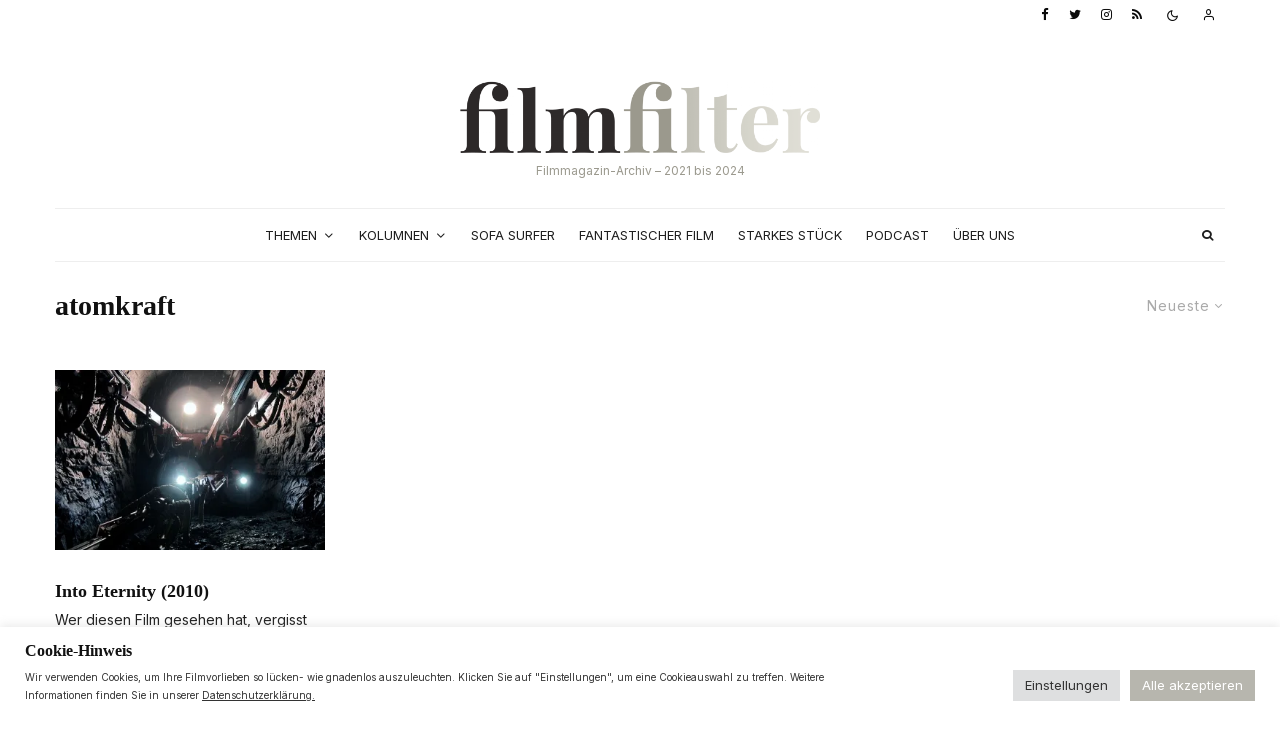

--- FILE ---
content_type: text/html; charset=UTF-8
request_url: https://filmfilter.at/tag/atomkraft/
body_size: 32401
content:
<!DOCTYPE html>
<html lang="de">
<head>
	<meta charset="UTF-8">
			<meta name="viewport" content="width=device-width, initial-scale=1">
		<link rel="profile" href="http://gmpg.org/xfn/11">
		<meta name="theme-color" content="#b7b6ae">
	<meta name='robots' content='index, follow, max-image-preview:large, max-snippet:-1, max-video-preview:-1' />
	<style>img:is([sizes="auto" i], [sizes^="auto," i]) { contain-intrinsic-size: 3000px 1500px }</style>
	
	<!-- This site is optimized with the Yoast SEO plugin v24.2 - https://yoast.com/wordpress/plugins/seo/ -->
	<title>atomkraft Archive - filmfilter</title>
	<link rel="canonical" href="https://filmfilter.at/tag/atomkraft/" />
	<meta property="og:locale" content="de_DE" />
	<meta property="og:type" content="article" />
	<meta property="og:title" content="atomkraft Archive - filmfilter" />
	<meta property="og:url" content="https://filmfilter.at/tag/atomkraft/" />
	<meta property="og:site_name" content="filmfilter" />
	<meta name="twitter:card" content="summary_large_image" />
	<script type="application/ld+json" class="yoast-schema-graph">{"@context":"https://schema.org","@graph":[{"@type":"CollectionPage","@id":"https://filmfilter.at/tag/atomkraft/","url":"https://filmfilter.at/tag/atomkraft/","name":"atomkraft Archive - filmfilter","isPartOf":{"@id":"https://filmfilter.at/#website"},"primaryImageOfPage":{"@id":"https://filmfilter.at/tag/atomkraft/#primaryimage"},"image":{"@id":"https://filmfilter.at/tag/atomkraft/#primaryimage"},"thumbnailUrl":"https://i0.wp.com/filmfilter.at/wp-content/uploads/2022/01/into-eternity.jpg?fit=1500%2C844&ssl=1","breadcrumb":{"@id":"https://filmfilter.at/tag/atomkraft/#breadcrumb"},"inLanguage":"de"},{"@type":"ImageObject","inLanguage":"de","@id":"https://filmfilter.at/tag/atomkraft/#primaryimage","url":"https://i0.wp.com/filmfilter.at/wp-content/uploads/2022/01/into-eternity.jpg?fit=1500%2C844&ssl=1","contentUrl":"https://i0.wp.com/filmfilter.at/wp-content/uploads/2022/01/into-eternity.jpg?fit=1500%2C844&ssl=1","width":1500,"height":844},{"@type":"BreadcrumbList","@id":"https://filmfilter.at/tag/atomkraft/#breadcrumb","itemListElement":[{"@type":"ListItem","position":1,"name":"Startseite","item":"https://filmfilter.at/"},{"@type":"ListItem","position":2,"name":"atomkraft"}]},{"@type":"WebSite","@id":"https://filmfilter.at/#website","url":"https://filmfilter.at/","name":"filmfilter","description":"Freies Online-Magazin für Filme und Serien","potentialAction":[{"@type":"SearchAction","target":{"@type":"EntryPoint","urlTemplate":"https://filmfilter.at/?s={search_term_string}"},"query-input":{"@type":"PropertyValueSpecification","valueRequired":true,"valueName":"search_term_string"}}],"inLanguage":"de"}]}</script>
	<!-- / Yoast SEO plugin. -->


<link rel='dns-prefetch' href='//www.googletagmanager.com' />
<link rel='dns-prefetch' href='//stats.wp.com' />
<link rel='dns-prefetch' href='//fonts.googleapis.com' />
<link rel='dns-prefetch' href='//use.typekit.net' />
<link rel='preconnect' href='//i0.wp.com' />
<link rel="alternate" type="application/rss+xml" title="filmfilter &raquo; Feed" href="https://filmfilter.at/feed/" />
<link rel="alternate" type="application/rss+xml" title="filmfilter &raquo; Kommentar-Feed" href="https://filmfilter.at/comments/feed/" />
<link rel="alternate" type="application/rss+xml" title="filmfilter &raquo; atomkraft Schlagwort-Feed" href="https://filmfilter.at/tag/atomkraft/feed/" />
<!-- <link rel='stylesheet' id='mediaelement-css' href='https://filmfilter.at/wp-includes/js/mediaelement/mediaelementplayer-legacy.min.css?ver=4.2.17' type='text/css' media='all' /> -->
<!-- <link rel='stylesheet' id='wp-mediaelement-css' href='https://filmfilter.at/wp-includes/js/mediaelement/wp-mediaelement.min.css?ver=6.7.2' type='text/css' media='all' /> -->
<link rel="stylesheet" type="text/css" href="//filmfilter.at/wp-content/cache/wpfc-minified/ernw6apy/84who.css" media="all"/>
<style id='jetpack-sharing-buttons-style-inline-css' type='text/css'>
.jetpack-sharing-buttons__services-list{display:flex;flex-direction:row;flex-wrap:wrap;gap:0;list-style-type:none;margin:5px;padding:0}.jetpack-sharing-buttons__services-list.has-small-icon-size{font-size:12px}.jetpack-sharing-buttons__services-list.has-normal-icon-size{font-size:16px}.jetpack-sharing-buttons__services-list.has-large-icon-size{font-size:24px}.jetpack-sharing-buttons__services-list.has-huge-icon-size{font-size:36px}@media print{.jetpack-sharing-buttons__services-list{display:none!important}}.editor-styles-wrapper .wp-block-jetpack-sharing-buttons{gap:0;padding-inline-start:0}ul.jetpack-sharing-buttons__services-list.has-background{padding:1.25em 2.375em}
</style>
<!-- <link rel='stylesheet' id='lets-info-up-block-css' href='https://filmfilter.at/wp-content/plugins/lets-info-up/frontend/css/style.min.css?ver=1.4.7' type='text/css' media='all' /> -->
<!-- <link rel='stylesheet' id='cookie-law-info-css' href='https://filmfilter.at/wp-content/plugins/cookie-law-info/legacy/public/css/cookie-law-info-public.css?ver=3.2.8' type='text/css' media='all' /> -->
<!-- <link rel='stylesheet' id='cookie-law-info-gdpr-css' href='https://filmfilter.at/wp-content/plugins/cookie-law-info/legacy/public/css/cookie-law-info-gdpr.css?ver=3.2.8' type='text/css' media='all' /> -->
<!-- <link rel='stylesheet' id='secondline-psb-subscribe-button-styles-css' href='https://filmfilter.at/wp-content/plugins/podcast-subscribe-buttons/assets/css/secondline-psb-styles.css?ver=6.7.2' type='text/css' media='all' /> -->
<!-- <link rel='stylesheet' id='lets-live-blog-css' href='https://filmfilter.at/wp-content/plugins/lets-live-blog/frontend/css/style.min.css?ver=1.2.0' type='text/css' media='all' /> -->
<!-- <link rel='stylesheet' id='lets-live-blog-icons-css' href='https://filmfilter.at/wp-content/plugins/lets-live-blog/frontend/css/fonts/style.css?ver=1.2.0' type='text/css' media='all' /> -->
<!-- <link rel='stylesheet' id='zeen-style-css' href='https://filmfilter.at/wp-content/themes/zeen/assets/css/style.min.css?ver=4.0.9.5' type='text/css' media='all' /> -->
<link rel="stylesheet" type="text/css" href="//filmfilter.at/wp-content/cache/wpfc-minified/kp453vdw/84who.css" media="all"/>
<style id='zeen-style-inline-css' type='text/css'>
.content-bg, .block-skin-5:not(.skin-inner), .block-skin-5.skin-inner > .tipi-row-inner-style, .article-layout-skin-1.title-cut-bl .hero-wrap .meta:before, .article-layout-skin-1.title-cut-bc .hero-wrap .meta:before, .article-layout-skin-1.title-cut-bl .hero-wrap .share-it:before, .article-layout-skin-1.title-cut-bc .hero-wrap .share-it:before, .standard-archive .page-header, .skin-dark .flickity-viewport, .zeen__var__options label { background: #ffffff;}a.zeen-pin-it{position: absolute}.background.mask {background-color: transparent}.side-author__wrap .mask a {display:inline-block;height:70px}.timed-pup,.modal-wrap {position:fixed;visibility:hidden}.to-top__fixed .to-top a{background-color:#000000; color: #fff}#block-wrap-2196 .tipi-row-inner-style{ ;}.site-inner { background-color: #fff; }.splitter svg g { fill: #fff; }.inline-post .block article .title { font-size: 22px;}input[type=submit], button, .tipi-button,.button,.wpcf7-submit,.button__back__home{ border-radius: 0; }.fontfam-1 { font-family: adobe-caslon-pro, serif;!important;}input,input[type="number"],.body-f1, .quotes-f1 blockquote, .quotes-f1 q, .by-f1 .byline, .sub-f1 .subtitle, .wh-f1 .widget-title, .headings-f1 h1, .headings-f1 h2, .headings-f1 h3, .headings-f1 h4, .headings-f1 h5, .headings-f1 h6, .font-1, div.jvectormap-tip {font-family:adobe-caslon-pro, serif;;font-weight: 600;font-style: normal;}.fontfam-2 { font-family:'Inter',sans-serif!important; }.body-f2, .quotes-f2 blockquote, .quotes-f2 q, .by-f2 .byline, .sub-f2 .subtitle, .wh-f2 .widget-title, .headings-f2 h1, .headings-f2 h2, .headings-f2 h3, .headings-f2 h4, .headings-f2 h5, .headings-f2 h6, .font-2 {font-family:'Inter',sans-serif;font-weight: 400;font-style: normal;}.fontfam-3 { font-family:'Inter',sans-serif!important;}input[type=submit], button, .tipi-button,.button,.wpcf7-submit,.button__back__home,.body-f3, .quotes-f3 blockquote, .quotes-f3 q, .by-f3 .byline, .sub-f3 .subtitle, .wh-f3 .widget-title, .headings-f3 h1, .headings-f3 h2, .headings-f3 h3, .headings-f3 h4, .headings-f3 h5, .headings-f3 h6, .font-3 {font-family:'Inter',sans-serif;font-style: normal;font-weight: 400;}.tipi-row, .tipi-builder-on .contents-wrap > p { max-width: 1230px ; }.slider-columns--3 article { width: 360px }.slider-columns--2 article { width: 555px }.slider-columns--4 article { width: 262.5px }.single .site-content .tipi-row { max-width: 1230px ; }.single-product .site-content .tipi-row { max-width: 1230px ; }.date--secondary { color: #0a0a0a; }.date--main { color: #f8d92f; }.global-accent-border { border-color: #b7b6ae; }.trending-accent-border { border-color: #bfbdae; }.trending-accent-bg { border-color: #bfbdae; }.wpcf7-submit, .tipi-button.block-loader { background: #b7b6ae; }.wpcf7-submit:hover, .tipi-button.block-loader:hover { background: #212121; }.tipi-button.block-loader { color: #fff!important; }.wpcf7-submit { background: #18181e; }.wpcf7-submit:hover { background: #111; }.global-accent-bg, .icon-base-2:hover .icon-bg, #progress { background-color: #b7b6ae; }.global-accent-text, .mm-submenu-2 .mm-51 .menu-wrap > .sub-menu > li > a { color: #b7b6ae; }body { color:#1e1e1e;}.excerpt { color:#444;}.mode--alt--b .excerpt, .block-skin-2 .excerpt, .block-skin-2 .preview-classic .custom-button__fill-2 { color:#888!important;}.read-more-wrap { color:#767676;}.logo-fallback a { color:#000!important;}.site-mob-header .logo-fallback a { color:#000!important;}blockquote:not(.comment-excerpt) { color:#111;}.mode--alt--b blockquote:not(.comment-excerpt), .mode--alt--b .block-skin-0.block-wrap-quote .block-wrap-quote blockquote:not(.comment-excerpt), .mode--alt--b .block-skin-0.block-wrap-quote .block-wrap-quote blockquote:not(.comment-excerpt) span { color:#fff!important;}.byline, .byline a { color:#3f3f3f;}.mode--alt--b .block-wrap-classic .byline, .mode--alt--b .block-wrap-classic .byline a, .mode--alt--b .block-wrap-thumbnail .byline, .mode--alt--b .block-wrap-thumbnail .byline a, .block-skin-2 .byline a, .block-skin-2 .byline { color:#888;}.preview-classic .meta .title, .preview-thumbnail .meta .title,.preview-56 .meta .title{ color:#111;}h1, h2, h3, h4, h5, h6, .block-title { color:#111;}.sidebar-widget  .widget-title { color:#111!important;}.link-color-wrap p > a, .link-color-wrap p > em a, .link-color-wrap p > strong a {
			text-decoration: underline; text-decoration-color: #848173; text-decoration-thickness: 1px; text-decoration-style:solid}.link-color-wrap a, .woocommerce-Tabs-panel--description a { color: #72716b; }.mode--alt--b .link-color-wrap a, .mode--alt--b .woocommerce-Tabs-panel--description a { color: #848173; }.copyright, .site-footer .bg-area-inner .copyright a { color: #2a2a2a; }.link-color-wrap a:hover { color: #72716b; }.mode--alt--b .link-color-wrap a:hover { color: #848173; }body{line-height:1.7}input[type=submit], button, .tipi-button,.button,.wpcf7-submit,.button__back__home{letter-spacing:0.09em}.sub-menu a:not(.tipi-button){letter-spacing:0.1em}.widget-title{letter-spacing:0.09em}html, body{font-size:15px}.byline{font-size:10px}input[type=submit], button, .tipi-button,.button,.wpcf7-submit,.button__back__home{font-size:13px}.excerpt{font-size:13px}.logo-fallback, .secondary-wrap .logo-fallback a{font-size:30px}.breadcrumbs{font-size:12px}.hero-meta.tipi-s-typo .title{font-size:30px}.hero-meta.tipi-s-typo .subtitle{font-size:18px}.hero-meta.tipi-m-typo .title{font-size:44px}.hero-meta.tipi-m-typo .subtitle{font-size:18px}.hero-meta.tipi-xl-typo .title{font-size:39px}.hero-meta.tipi-xl-typo .subtitle{font-size:22px}.block-html-content h1, .single-content .entry-content h1{font-size:32px}.block-html-content h2, .single-content .entry-content h2{font-size:24px}.block-html-content h3, .single-content .entry-content h3{font-size:20px}.block-html-content h4, .single-content .entry-content h4{font-size:24px}.block-html-content h5, .single-content .entry-content h5{font-size:18px}.footer-block-links{font-size:8px}.site-footer .copyright{font-size:12px}.footer-navigation{font-size:10px}.site-footer .menu-icons{font-size:20px}.sub-menu a:not(.tipi-button){font-size:14px}.main-navigation .menu-icon, .main-navigation .trending-icon-solo{font-size:12px}.secondary-wrap-v .standard-drop>a,.secondary-wrap, .secondary-wrap a, .secondary-wrap .menu-icon--text{font-size:10px}.secondary-wrap .menu-icon, .secondary-wrap .menu-icon a, .secondary-wrap .trending-icon-solo{font-size:13px}.block-title, .page-title{font-size:28px}.block-subtitle{font-size:20px}.block-col-self .preview-2 .title{font-size:36px}.block-wrap-classic .tipi-m-typo .title-wrap .title{font-size:30px}.tipi-s-typo .title, .ppl-s-3 .tipi-s-typo .title, .zeen-col--wide .ppl-s-3 .tipi-s-typo .title, .preview-1 .title, .preview-21:not(.tipi-xs-typo) .title{font-size:18px}.tipi-xs-typo .title, .tipi-basket-wrap .basket-item .title{font-size:18px}.meta .read-more-wrap{font-size:11px}.widget-title{font-size:13px}.split-1:not(.preview-thumbnail) .mask{-webkit-flex: 0 0 calc( 34% - 15px);
					-ms-flex: 0 0 calc( 34% - 15px);
					flex: 0 0 calc( 34% - 15px);
					width: calc( 34% - 15px);}.preview-thumbnail .mask{-webkit-flex: 0 0 65px;
					-ms-flex: 0 0 65px;
					flex: 0 0 65px;
					width: 65px;}.footer-lower-area{padding-top:36px}.footer-lower-area{padding-bottom:10px}.footer-upper-area{padding-bottom:50px}.footer-upper-area{padding-top:50px}.footer-widget-wrap{padding-bottom:47px}.footer-widget-wrap{padding-top:50px}.tipi-button-cta-header{font-size:13px}blockquote {font-style:italic;}.footer-lower-area, .footer-lower-area .menu-item, .footer-lower-area .menu-icon span {font-weight: 700;}input[type=submit], button, .tipi-button,.button,.wpcf7-submit,.button__back__home{ text-transform: uppercase; }.entry-title{ text-transform: none; }.logo-fallback{ text-transform: none; }.block-wrap-slider .title-wrap .title{ text-transform: none; }.block-wrap-grid .title-wrap .title, .tile-design-4 .meta .title-wrap .title{ text-transform: none; }.block-wrap-classic .title-wrap .title{ text-transform: none; }.block-title{ text-transform: none; }.meta .excerpt .read-more{ text-transform: uppercase; }.preview-grid .read-more{ text-transform: uppercase; }.block-subtitle{ text-transform: none; }.byline{ text-transform: uppercase; }.widget-title{ text-transform: uppercase; }.main-navigation .menu-item, .main-navigation .menu-icon .menu-icon--text{ text-transform: uppercase; }.secondary-navigation, .secondary-wrap .menu-icon .menu-icon--text{ text-transform: uppercase; }.footer-lower-area .menu-item, .footer-lower-area .menu-icon span{ text-transform: none; }.sub-menu a:not(.tipi-button){ text-transform: none; }.site-mob-header .menu-item, .site-mob-header .menu-icon span{ text-transform: uppercase; }.single-content .entry-content h1, .single-content .entry-content h2, .single-content .entry-content h3, .single-content .entry-content h4, .single-content .entry-content h5, .single-content .entry-content h6, .meta__full h1, .meta__full h2, .meta__full h3, .meta__full h4, .meta__full h5, .bbp__thread__title{ text-transform: none; }.mm-submenu-2 .mm-11 .menu-wrap > *, .mm-submenu-2 .mm-31 .menu-wrap > *, .mm-submenu-2 .mm-21 .menu-wrap > *, .mm-submenu-2 .mm-51 .menu-wrap > *  { border-top: 2px solid transparent; }.separation-border { margin-bottom: 30px; }.load-more-wrap-1 { padding-top: 30px; }.block-wrap-classic .inf-spacer + .block:not(.block-62) { margin-top: 30px; }#colophon .bg-area-inner { border-top: 1px #d8d8d8 solid;}.separation-border-v { background: #eee;}.separation-border-v { height: calc( 100% -  30px - 1px); }@media only screen and (max-width: 480px) {.separation-border { margin-bottom: 30px;}}.sidebar-wrap .sidebar { padding-right: 20px; padding-left: 20px; padding-top:0px; padding-bottom:20px; }.sidebar-left .sidebar-wrap .sidebar { padding-right: 20px; padding-left: 20px; }@media only screen and (min-width: 481px) {}@media only screen and (max-width: 767px) {.mobile__design--side .mask {
		width: calc( 34% - 15px);
	}}@media only screen and (min-width: 768px) {.hero-meta.tipi-s-typo .subtitle{font-size:17px}.hero-meta.tipi-m-typo .subtitle{font-size:13px}.hero-meta.tipi-xl-typo .subtitle{font-size:20px}.main-navigation, .main-navigation .menu-icon--text{font-size:12px}.layout-side-info .details{width:130px;float:left}.sticky-header--active.site-header.size-set .logo img, .site-header.size-set.slidedown .logo img, .site-header.size-set.sticky-menu-2.stuck .logo img { height: 40px!important; }.sticky-header--active.site-header .bg-area, .site-header.sticky-menu-2.stuck .bg-area, .site-header.slidedown .bg-area, .main-navigation.stuck .menu-bg-area, .sticky-4-unfixed .header-skin-4.site-header .bg-area { background: rgba(255,255,255,0.9); }.mm-skin-4 .mm-art .menu-wrap, .mm-skin-4 .sub-menu, .trending-inline-drop .block-wrap, .trending-inline-drop, .trending-inline.dropper:hover { background: #232323; }.mm-skin-4 .mm-art .menu-wrap .block-wrap:not(.tile-design-4):not(.classic-title-overlay) a, .mm-skin-4 .sub-menu a, .mm-skin-4 .dropper .block-title-area .block-title, .mm-skin-4 .dropper .block-title-area .block-title a, .mm-skin-4 .mm-art .tipi-arrow, .mm-skin-4 .drop-it article .price, .trending-inline-drop .trending-inline-wrap .block article a, .trending-inline-drop, .trending-inline.dropper:hover a { color: #ececec; }.mm-skin-4 .mm-art .tipi-arrow, .trending-inline-drop .trending-selected { border-color: #ececec; }.mm-skin-4 .mm-art .tipi-arrow i:after { background: #ececec; }.title-contrast .hero-wrap { height: calc( 100vh - 180px ); }.tipi-s-typo .title, .ppl-s-3 .tipi-s-typo .title, .zeen-col--wide .ppl-s-3 .tipi-s-typo .title, .preview-1 .title, .preview-21:not(.tipi-xs-typo) .title  { line-height: 1.3333;}.preview-grid.tipi-s-typo .title { font-size: 22px; }.zeen-col--narrow .block-wrap-classic .tipi-m-typo .title-wrap .title { font-size: 18px; }.mode--alt--b .footer-widget-area:not(.footer-widget-area-1) + .footer-lower-area { border-top:1px #eeeeee solid ; }.footer-widget-wrap { border-right:1px #eeeeee solid ; }.footer-widget-wrap .widget_search form, .footer-widget-wrap select { border-color:#eeeeee; }.footer-widget-wrap .zeen-widget { border-bottom:1px #eeeeee solid ; }.footer-widget-wrap .zeen-widget .preview-thumbnail { border-bottom-color: #eeeeee;}.secondary-wrap .menu-padding, .secondary-wrap .ul-padding > li > a {
			padding-top: 8px;
			padding-bottom: 10px;
		}}@media only screen and (min-width: 1240px) {.hero-l .single-content {padding-top: 45px}.align-fs .contents-wrap .video-wrap, .align-fs-center .aligncenter.size-full, .align-fs-center .wp-caption.aligncenter .size-full, .align-fs-center .tiled-gallery, .align-fs .alignwide { width: 1170px; }.align-fs .contents-wrap .video-wrap { height: 658px; }.has-bg .align-fs .contents-wrap .video-wrap, .has-bg .align-fs .alignwide, .has-bg .align-fs-center .aligncenter.size-full, .has-bg .align-fs-center .wp-caption.aligncenter .size-full, .has-bg .align-fs-center .tiled-gallery { width: 1230px; }.has-bg .align-fs .contents-wrap .video-wrap { height: 691px; }.hero-meta.tipi-m-typo .subtitle{font-size:18px}.main-navigation, .main-navigation .menu-icon--text{font-size:13px}.sub-menu a:not(.tipi-button){font-size:12px}.split-1:not(.preview-thumbnail) .mask{-webkit-flex: 0 0 calc( 33% - 15px);
					-ms-flex: 0 0 calc( 33% - 15px);
					flex: 0 0 calc( 33% - 15px);
					width: calc( 33% - 15px);}.preview-thumbnail .mask{-webkit-flex: 0 0 60px;
					-ms-flex: 0 0 60px;
					flex: 0 0 60px;
					width: 60px;}.footer-lower-area{padding-top:40px}.footer-lower-area{padding-bottom:40px}.footer-widget-wrap{padding-bottom:40px}.footer-widget-wrap{padding-top:66px}}.main-menu-bar-color-1 .current-menu-item > a, .main-menu-bar-color-1 .menu-main-menu > .dropper.active:not(.current-menu-item) > a { background-color: #232323;}.site-header a { color: #111; }.site-skin-3.content-subscribe, .site-skin-3.content-subscribe .subtitle, .site-skin-3.content-subscribe input, .site-skin-3.content-subscribe h2 { color: #191919; } .site-skin-3.content-subscribe input[type="email"] { border-color: #191919; }.footer-widget-wrap .widget_search form { border-color:#eeeeee; }.sidebar-wrap .sidebar { border:1px #ddd solid ; }.content-area .zeen-widget { padding:20px 0px 0px; }.with-fi.preview-grid,.with-fi.preview-grid .byline,.with-fi.preview-grid .subtitle, .with-fi.preview-grid a { color: #fff; }.preview-grid .mask-overlay { opacity: 0.2 ; }@media (pointer: fine) {.preview-grid:hover .mask-overlay { opacity: 0.4 ; }}.slider-image-1 .mask-overlay { background-color: #1a1d1e ; }.with-fi.preview-slider-overlay,.with-fi.preview-slider-overlay .byline,.with-fi.preview-slider-overlay .subtitle, .with-fi.preview-slider-overlay a { color: #fff; }.preview-slider-overlay .mask-overlay { opacity: 0.2 ; }@media (pointer: fine) {.preview-slider-overlay:hover .mask-overlay { opacity: 0.5 ; }}.logo-main .logo-subtitle { color: #9b998e; }.site-footer .bg-area-inner, .site-footer .bg-area-inner .woo-product-rating span, .site-footer .bg-area-inner .stack-design-3 .meta { background-color: #eaeae5; }.site-footer .bg-area-inner .background { background-image: none; opacity: 1; }.footer-lower-area { color: #272727; }.to-top-2 a { border-color: #272727; }.to-top-2 i:after { background: #272727; }.site-footer .bg-area-inner,.site-footer .bg-area-inner .byline,.site-footer .bg-area-inner a,.site-footer .bg-area-inner .widget_search form *,.site-footer .bg-area-inner h3,.site-footer .bg-area-inner .widget-title { color:#272727; }.site-footer .bg-area-inner .tipi-spin.tipi-row-inner-style:before { border-color:#272727; }.content-subscribe .bg-area, .content-subscribe .bg-area .woo-product-rating span, .content-subscribe .bg-area .stack-design-3 .meta { background-color: rgba(255,255,255,0.87); }.content-subscribe .bg-area .background { opacity: 1; }.content-subscribe .bg-area,.content-subscribe .bg-area .byline,.content-subscribe .bg-area a,.content-subscribe .bg-area .widget_search form *,.content-subscribe .bg-area h3,.content-subscribe .bg-area .widget-title { color:#191919; }.content-subscribe .bg-area .tipi-spin.tipi-row-inner-style:before { border-color:#191919; }.site-mob-header .bg-area, .site-mob-header .bg-area .woo-product-rating span, .site-mob-header .bg-area .stack-design-3 .meta { background-color: #ffffff; }.site-mob-header .bg-area .background { background-image: none; opacity: 1; }.site-mob-header .bg-area .tipi-i-menu-mob, .site-mob-menu-a-4.mob-open .tipi-i-menu-mob:before, .site-mob-menu-a-4.mob-open .tipi-i-menu-mob:after { background:#252525; }.site-mob-header .bg-area,.site-mob-header .bg-area .byline,.site-mob-header .bg-area a,.site-mob-header .bg-area .widget_search form *,.site-mob-header .bg-area h3,.site-mob-header .bg-area .widget-title { color:#252525; }.site-mob-header .bg-area .tipi-spin.tipi-row-inner-style:before { border-color:#252525; }.main-navigation, .main-navigation .menu-icon--text { color: #1e1e1e; }.main-navigation .horizontal-menu>li>a { padding-left: 12px; padding-right: 12px; }.main-navigation-border { border-bottom:1px #eeeeee solid ; }.main-navigation-border .drop-search { border-top:1px #eeeeee solid ; }#progress {bottom: 0;height: 1px; }.sticky-menu-2:not(.active) #progress  { bottom: -1px;  }.secondary-wrap .menu-bg-area { border-bottom:0px #e0e0e0 solid ; border-top: 0px #eee solid ; }.main-navigation-border { border-top: 1px #eeeeee solid ; }.main-navigation .horizontal-menu .drop, .main-navigation .horizontal-menu > li > a, .date--main {
			padding-top: 15px;
			padding-bottom: 15px;
		}.site-mob-header .menu-icon { font-size: 13px; }.secondary-wrap-v .standard-drop>a,.secondary-wrap, .secondary-wrap a, .secondary-wrap .menu-icon--text { color: #0a0a0a; }.secondary-wrap .menu-secondary > li > a, .secondary-icons li > a { padding-left: 10px; padding-right: 10px; }.mc4wp-form-fields input[type=submit], .mc4wp-form-fields button, #subscribe-submit input[type=submit], .subscribe-wrap input[type=submit] {color: #fff;background-color: #494949;}.site-mob-header:not(.site-mob-header-11) .header-padding .logo-main-wrap, .site-mob-header:not(.site-mob-header-11) .header-padding .icons-wrap a, .site-mob-header-11 .header-padding {
		padding-top: 40px;
		padding-bottom: 30px;
	}.site-header .header-padding {
		padding-top:50px;
		padding-bottom:30px;
	}.site-header.sticky-menu-2.stuck .header-padding, .site-header.slidedown .header-padding, .sticky-header--active.site-header .header-padding, .main-navigation.stuck .horizontal-menu > li > a { padding-top: 30px; padding-bottom: 30px; }
</style>
<!-- <link rel='stylesheet' id='zeen-child-style-css' href='https://filmfilter.at/wp-content/themes/xzeen-child/style.css?ver=4.0.9.5' type='text/css' media='all' /> -->
<!-- <link rel='stylesheet' id='zeen-dark-mode-css' href='https://filmfilter.at/wp-content/themes/zeen/assets/css/dark.min.css?ver=4.0.9.5' type='text/css' media='all' /> -->
<link rel="stylesheet" type="text/css" href="//filmfilter.at/wp-content/cache/wpfc-minified/9mmhdf13/84who.css" media="all"/>
<link rel='stylesheet' id='zeen-fonts-css' href='https://fonts.googleapis.com/css?family=Inter%3A400%2C700&#038;subset=latin&#038;display=swap' type='text/css' media='all' />
<link rel='stylesheet' id='zeen-tk-css' href='https://use.typekit.net/ktg3mmj.css?ver=6.7.2' type='text/css' media='all' />
<!-- <link rel='stylesheet' id='login-with-ajax-css' href='https://filmfilter.at/wp-content/plugins/login-with-ajax/templates/widget.css?ver=4.3' type='text/css' media='all' /> -->
<link rel="stylesheet" type="text/css" href="//filmfilter.at/wp-content/cache/wpfc-minified/qwq2hw95/84who.css" media="all"/>
<script src='//filmfilter.at/wp-content/cache/wpfc-minified/lvzcshde/84who.js' type="text/javascript"></script>
<!-- <script type="text/javascript" src="https://filmfilter.at/wp-includes/js/jquery/jquery.min.js?ver=3.7.1" id="jquery-core-js"></script> -->
<!-- <script type="text/javascript" src="https://filmfilter.at/wp-includes/js/jquery/jquery-migrate.min.js?ver=3.4.1" id="jquery-migrate-js"></script> -->
<script type="text/javascript" id="cookie-law-info-js-extra">
/* <![CDATA[ */
var Cli_Data = {"nn_cookie_ids":["tk_tc","tk_ai","tk_qs","cookielawinfo-checkbox-advertisement","tk_or","tk_r3d","tk_lr"],"cookielist":[],"non_necessary_cookies":{"analytics":["tk_or","tk_r3d","tk_lr"],"others":["tk_tc","tk_ai","tk_qs"]},"ccpaEnabled":"","ccpaRegionBased":"","ccpaBarEnabled":"","strictlyEnabled":["necessary","obligatoire"],"ccpaType":"gdpr","js_blocking":"1","custom_integration":"","triggerDomRefresh":"","secure_cookies":""};
var cli_cookiebar_settings = {"animate_speed_hide":"500","animate_speed_show":"500","background":"#FFF","border":"#b1a6a6c2","border_on":"","button_1_button_colour":"#b7b6ae","button_1_button_hover":"#92928b","button_1_link_colour":"#fff","button_1_as_button":"1","button_1_new_win":"","button_2_button_colour":"#333","button_2_button_hover":"#292929","button_2_link_colour":"#444","button_2_as_button":"","button_2_hidebar":"1","button_3_button_colour":"#dedfe0","button_3_button_hover":"#b2b2b3","button_3_link_colour":"#333333","button_3_as_button":"1","button_3_new_win":"","button_4_button_colour":"#dedfe0","button_4_button_hover":"#b2b2b3","button_4_link_colour":"#333333","button_4_as_button":"1","button_7_button_colour":"#b7b6ae","button_7_button_hover":"#92928b","button_7_link_colour":"#fff","button_7_as_button":"1","button_7_new_win":"","font_family":"inherit","header_fix":"","notify_animate_hide":"","notify_animate_show":"","notify_div_id":"#cookie-law-info-bar","notify_position_horizontal":"right","notify_position_vertical":"bottom","scroll_close":"","scroll_close_reload":"","accept_close_reload":"","reject_close_reload":"1","showagain_tab":"","showagain_background":"#fff","showagain_border":"#000","showagain_div_id":"#cookie-law-info-again","showagain_x_position":"100px","text":"#333333","show_once_yn":"","show_once":"10000","logging_on":"","as_popup":"","popup_overlay":"1","bar_heading_text":"Cookie-Hinweis","cookie_bar_as":"banner","popup_showagain_position":"bottom-right","widget_position":"left"};
var log_object = {"ajax_url":"https:\/\/filmfilter.at\/wp-admin\/admin-ajax.php"};
/* ]]> */
</script>
<script src='//filmfilter.at/wp-content/cache/wpfc-minified/9a9pljw3/84who.js' type="text/javascript"></script>
<!-- <script type="text/javascript" src="https://filmfilter.at/wp-content/plugins/cookie-law-info/legacy/public/js/cookie-law-info-public.js?ver=3.2.8" id="cookie-law-info-js"></script> -->
<script type="text/javascript" id="login-with-ajax-js-extra">
/* <![CDATA[ */
var LWA = {"ajaxurl":"https:\/\/filmfilter.at\/wp-admin\/admin-ajax.php","off":""};
/* ]]> */
</script>
<script src='//filmfilter.at/wp-content/cache/wpfc-minified/q7ffyo5d/dcpao.js' type="text/javascript"></script>
<!-- <script type="text/javascript" src="https://filmfilter.at/wp-content/themes/zeen/plugins/login-with-ajax/login-with-ajax.js?ver=4.3" id="login-with-ajax-js"></script> -->
<!-- <script type="text/javascript" src="https://filmfilter.at/wp-content/plugins/login-with-ajax/ajaxify/ajaxify.min.js?ver=4.3" id="login-with-ajax-ajaxify-js"></script> -->

<!-- Google Tag (gtac.js) durch Site-Kit hinzugefügt -->

<!-- Von Site Kit hinzugefügtes Google-Analytics-Snippet -->
<script type="text/javascript" src="https://www.googletagmanager.com/gtag/js?id=G-N7LPQYMK06" id="google_gtagjs-js" async></script>
<script type="text/javascript" id="google_gtagjs-js-after">
/* <![CDATA[ */
window.dataLayer = window.dataLayer || [];function gtag(){dataLayer.push(arguments);}
gtag("set","linker",{"domains":["filmfilter.at"]});
gtag("js", new Date());
gtag("set", "developer_id.dZTNiMT", true);
gtag("config", "G-N7LPQYMK06");
/* ]]> */
</script>

<!-- Das Snippet mit dem schließenden Google-Tag (gtag.js) wurde von Site Kit hinzugefügt -->
<link rel="https://api.w.org/" href="https://filmfilter.at/wp-json/" /><link rel="alternate" title="JSON" type="application/json" href="https://filmfilter.at/wp-json/wp/v2/tags/2196" /><link rel="EditURI" type="application/rsd+xml" title="RSD" href="https://filmfilter.at/xmlrpc.php?rsd" />
<meta name="generator" content="WordPress 6.7.2" />
<meta name="generator" content="Site Kit by Google 1.148.0" />	<style>img#wpstats{display:none}</style>
		<link rel="preload" type="font/woff2" as="font" href="https://filmfilter.at/wp-content/themes/zeen/assets/css/tipi/tipi.woff2?9oa0lg" crossorigin="anonymous"><link rel="dns-prefetch" href="//fonts.googleapis.com"><link rel="preconnect" href="https://fonts.gstatic.com/" crossorigin="anonymous"><link rel="preconnect" href="https://use.typekit.net/" crossorigin="anonymous"><link rel="icon" href="https://i0.wp.com/filmfilter.at/wp-content/uploads/2021/11/cropped-favicon_d9d8cf.png?fit=32%2C32&#038;ssl=1" sizes="32x32" />
<link rel="icon" href="https://i0.wp.com/filmfilter.at/wp-content/uploads/2021/11/cropped-favicon_d9d8cf.png?fit=192%2C192&#038;ssl=1" sizes="192x192" />
<link rel="apple-touch-icon" href="https://i0.wp.com/filmfilter.at/wp-content/uploads/2021/11/cropped-favicon_d9d8cf.png?fit=180%2C180&#038;ssl=1" />
<meta name="msapplication-TileImage" content="https://i0.wp.com/filmfilter.at/wp-content/uploads/2021/11/cropped-favicon_d9d8cf.png?fit=270%2C270&#038;ssl=1" />
		<style type="text/css" id="wp-custom-css">
			.block-title-1 {
    margin-bottom: 20px;
}
.title-wrap .title {
	    text-transform: capitalize!important;
}
.related-posts-wrap-hero > .block-wrap > .tipi-row-inner-style {
    border-bottom: 1px solid #eee;
}
.sidebar-right .sidebar-wrap {     padding-left: 45px;
}
.dropcap--on .entry-content>p:first-of-type:first-letter {
	margin-right: 15px;
}

 .products {
    display: none;
}
.block-css-65083 {
	line-height:1.3;
}

.title-wrap .title {
	text-transform: none !important;
}

@media only screen and (min-width: 768px) { 
.zeen-col--narrow .tipi-s-typo.stack-1 .title {
	font-size: 18px !important;
}
	}

div.byline.byline-3 {
	padding-top: 5px !important;
}

li.menu-icon-slide {
	display: none !important; 
}

.page-id-4911 h1, .page-id-2350 h1, .page-id-2349 h1, .page-id-2351 h1 {
	font-size: 28px !important;
}

.block-css-38244 .img-bg-wrapper .bg {
	background-position: bottom center;
}

@media only screen and (max-width: 767px) { .excerpt-mob-off .excerpt {
	display: block;
	}
	}

/*@media only screen and (min-width: 768px and max-width: 1020px) { 
	.sub-menu {
		background: #ffffff !important;
}
	}*/

.type-page .tipi-m-typo .subtitle {
	font-size: 15px !important;
}

.tipi-s-typo .subtitle, .type-page .meta .subtitle {
	font-size: 14px !important;
}

/* Mailpoet Seite auf Autorenseite ausblenden */
.post-2355.mailpoet_page.type-mailpoet_page {
	display: none !important;
}

@media only screen and (min-width: 768px) { .sub-menu {
	background: #1e1e1e;
}
 }

@media only screen and (min-width: 768px) { 
.sub-menu li {
    border-bottom: none;
}
	}

#mailpoet_form_2 form.mailpoet_form {
	padding: 20px 0px !important;
}

/* Titel Steady Abo Page ausblenden */
.page-id-4631 .title-wrap {
	display: none !important;
}

/* background image podcast site */
.block-css-38244 .img-bg-wrapper .bg{
	background-position: bottom right;
}

/* 
.secondary-icons li:nth-child(2) {
	order: 4;
}

.secondary-icons li:nth-child(3) {
	order: 3;
}

.secondary-icons li:nth-child(4) {
	order: 2;
}

.secondary-icons li:nth-child(5) {
	order: 5;
}

.secondary-icons li:nth-child(6) {
	order: 6;
}

.secondary-icons li:nth-child(7) {
	order: 7;
} */

/* Farbe bei Mouseover Button Header */
.tipi-button-cta-header:hover {
	color: #000000 !important;
}

input.mailpoet_submit:hover {
	background-color: #FFC53D !important;
	color: #000000 !important;
	transition-duration: 0.2s;
	cursor: pointer !important;
}

input.mailpoet_submit {
	transition-duration: 0.2s;
	cursor: pointer !important;
}



@media only screen and (min-width: 768px) { 
	.mode--alt--b .sub-menu {
		background: #1e1e1e;
		padding-bottom: 5px;
	}
	
}

.logo-img {
	max-width: 360px;
}		</style>
			 

	
</head>
<body class="archive tag tag-atomkraft tag-2196 headings-f1 body-f2 sub-f2 quotes-f3 by-f3 wh-f3 widget-title-c to-top__fixed block-titles-big ipl-separated mob-menu-on-tab menu-no-color-hover grids-spacing-0 mob-fi-tall excerpt-mob-off avatar-mob-off classic-lt-41 skin-light site-mob-menu-a-1 site-mob-menu-1 mm-submenu-2 main-menu-logo-1 body-header-style-2 byline-font-3">
		<div id="page" class="site">
		<div id="mob-line" class="tipi-m-0"></div><header id="mobhead" class="site-header-block site-mob-header tipi-m-0 site-mob-header-1 site-mob-menu-1 sticky-menu-mob sticky-menu-1 sticky-top site-skin-3 site-img-1"><div class="bg-area header-padding tipi-row tipi-vertical-c">
	<ul class="menu-left icons-wrap tipi-vertical-c">
				
				
	
			
				
	
		</ul>
	<div class="logo-main-wrap logo-mob-wrap">
		<div class="logo logo-mobile"><a href="https://filmfilter.at" data-pin-nopin="true"><span class="logo-img"><img src="https://filmfilter.at/wp-content/uploads/2022/05/logo_filmfilter-verlauf.png" loading="lazy" alt="" srcset="https://filmfilter.at/wp-content/uploads/2022/05/logo_filmfilter-verlauf.png 2x" data-base-src="https://filmfilter.at/wp-content/uploads/2022/05/logo_filmfilter-verlauf.png" data-alt-src="https://filmfilter.at/wp-content/uploads/2022/05/logo_filmfilter-verlauf-inverse.png" data-base-srcset="https://filmfilter.at/wp-content/uploads/2022/05/logo_filmfilter-verlauf.png 2x" data-alt-srcset="https://filmfilter.at/wp-content/uploads/2022/05/logo_filmfilter-verlauf-inverse.png 2x" width="2560" height="512"></span></a></div>	</div>
	<ul class="menu-right icons-wrap tipi-vertical-c">
		<li class="menu-icon menu-icon-style-1 menu-icon-mode">	<a href="#" class="mode__wrap">
		<span class="mode__inner__wrap tipi-vertical-c tipi-tip tipi-tip-move" data-title="Reading Mode">
			<i class="tipi-i-sun tipi-all-c"></i>
			<i class="tipi-i-moon tipi-all-c"></i>
		</span>
	</a>
	</li>
				
	
			
				
	
			
				
			<li class="menu-icon menu-icon-mobile-slide"><a href="#" class="mob-tr-open" data-target="slide-menu"><i class="tipi-i-menu-mob" aria-hidden="true"></i></a></li>
	
		</ul>
	<div class="background mask"></div></div>
</header><!-- .site-mob-header -->		<div class="site-inner">
			<div id="secondary-wrap" class="secondary-wrap tipi-xs-0 clearfix font-2 mm-ani-1 secondary-menu-skin-1 secondary-menu-width-3 tipi-row"><div class="menu-bg-area"><div class="menu-content-wrap clearfix tipi-vertical-c"><ul class="horizontal-menu menu-icons ul-padding tipi-vertical-c tipi-flex-r secondary-icons"><li  class="menu-icon menu-icon-style-1 menu-icon-fb"><a href="https://facebook.com/filmfilter.at" data-title="Facebook" class="tipi-i-facebook tipi-tip tipi-tip-move" rel="noopener nofollow" aria-label="Facebook" target="_blank"></a></li><li  class="menu-icon menu-icon-style-1 menu-icon-tw"><a href="https://twitter.com/filmfilter_at" data-title="Twitter" class="tipi-i-twitter tipi-tip tipi-tip-move" rel="noopener nofollow" aria-label="Twitter" target="_blank"></a></li><li  class="menu-icon menu-icon-style-1 menu-icon-insta"><a href="https://instagram.com/filmfilter.at" data-title="Instagram" class="tipi-i-instagram tipi-tip tipi-tip-move" rel="noopener nofollow" aria-label="Instagram" target="_blank"></a></li><li  class="menu-icon menu-icon-style-1 menu-icon-rss"><a href="https://filmfilter.at/feed/" data-title="RSS" class="tipi-i-rss tipi-tip tipi-tip-move" rel="noopener nofollow" aria-label="RSS" target="_blank"></a></li><li class="menu-icon menu-icon-style-1 menu-icon-mode">	<a href="#" class="mode__wrap">
		<span class="mode__inner__wrap tipi-vertical-c tipi-tip tipi-tip-move" data-title="Reading Mode">
			<i class="tipi-i-sun tipi-all-c"></i>
			<i class="tipi-i-moon tipi-all-c"></i>
		</span>
	</a>
	</li>						<li class="menu-icon menu-icon-style-1 menu-icon-login tipi-tip tipi-tip-move" data-title="Login/Registrieren">
							<a href="#" class="tipi-i-user modal-tr icon-logged-out" data-type="lwa"></a>
					</li>
	
				
	
	</ul></div></div></div><header id="masthead" class="site-header-block site-header clearfix site-header-2 header-width-3 header-skin-1 site-img-1 mm-ani-1 mm-skin-4 main-menu-skin-1 main-menu-width-3 main-menu-bar-color-1 tipi-row main-menu-c" data-pt-diff="20" data-pb-diff="0"><div class="bg-area">
	<div class="tipi-flex-lcr logo-main-wrap header-padding tipi-flex-eq-height logo-main-wrap-center">
						<div class="logo-main-wrap header-padding tipi-all-c"><div class="logo logo-main"><a href="https://filmfilter.at" data-pin-nopin="true"><span class="logo-img"><img src="https://filmfilter.at/wp-content/uploads/2022/05/logo_filmfilter-verlauf.png" loading="lazy" alt="" srcset="https://filmfilter.at/wp-content/uploads/2022/05/logo_filmfilter-verlauf.png 2x" data-base-src="https://filmfilter.at/wp-content/uploads/2022/05/logo_filmfilter-verlauf.png" data-alt-src="https://filmfilter.at/wp-content/uploads/2022/05/logo_filmfilter-verlauf-inverse.png" data-base-srcset="https://filmfilter.at/wp-content/uploads/2022/05/logo_filmfilter-verlauf.png 2x" data-alt-srcset="https://filmfilter.at/wp-content/uploads/2022/05/logo_filmfilter-verlauf-inverse.png 2x" width="2560" height="512"></span><span class="logo-subtitle font-3">Filmmagazin-Archiv – 2021 bis 2024</span></a></div></div>							</div>
	<div class="background mask"></div></div>
</header><!-- .site-header --><div id="header-line"></div><nav id="site-navigation" class="main-navigation main-navigation-1 tipi-xs-0 clearfix logo-always-vis tipi-row main-menu-skin-1 main-menu-width-3 main-menu-bar-color-1 mm-skin-4 mm-submenu-2 mm-ani-1 main-menu-c sticky-menu-dt sticky-menu sticky-menu-1 sticky-top">	<div class="main-navigation-border menu-bg-area">
		<div class="nav-grid clearfix tipi-row">
			<div class="tipi-flex sticky-part sticky-p1">
				<div class="logo-menu-wrap logo-menu-wrap-placeholder"></div>				<ul id="menu-main-menu" class="menu-main-menu horizontal-menu tipi-flex font-3">
					<li id="menu-item-472" class="menu-item menu-item-type-taxonomy menu-item-object-category menu-item-has-children dropper standard-drop menu-item-472"><a href="https://filmfilter.at/themen/" data-ppp="5" data-tid="6"  data-term="category">Themen</a><div class="menu mm-1" data-mm="1"><div class="menu-wrap menu-wrap-minus-10">
<ul class="sub-menu">
	<li id="menu-item-4051" class="menu-item menu-item-type-taxonomy menu-item-object-category dropper drop-it menu-item-4051"><a href="https://filmfilter.at/themen/kritiken/" class="block-more block-mm-changer block-mm-init block-changer" data-title="Kritiken" data-url="https://filmfilter.at/themen/kritiken/" data-subtitle="Spiel- und Dokfilme einzeln besprochen – ob Kinostart oder Kleinbildschirm" data-count="109" data-tid="58"  data-term="category">Kritiken</a></li>
	<li id="menu-item-4050" class="menu-item menu-item-type-taxonomy menu-item-object-category dropper drop-it menu-item-4050"><a href="https://filmfilter.at/themen/features/" class="block-more block-mm-changer block-mm-init block-changer" data-title="Features" data-url="https://filmfilter.at/themen/features/" data-subtitle="Porträts, Serien-Reviews, Querschnittstexte und was uns sonst noch so einfällt" data-count="24" data-tid="57"  data-term="category">Features</a></li>
	<li id="menu-item-4049" class="menu-item menu-item-type-taxonomy menu-item-object-category dropper drop-it menu-item-4049"><a href="https://filmfilter.at/themen/essays/" class="block-more block-mm-changer block-mm-init block-changer" data-title="Essays" data-url="https://filmfilter.at/themen/essays/" data-subtitle="Aufsätze, Betrachtungen, Nachdenkstücke, ausführliche Abhandlungen" data-count="18" data-tid="56"  data-term="category">Essays</a></li>
</ul></div></div>
</li>
<li id="menu-item-4055" class="menu-item menu-item-type-taxonomy menu-item-object-category menu-item-has-children dropper standard-drop menu-item-4055"><a href="https://filmfilter.at/kolumnen/" data-ppp="3" data-tid="59"  data-term="category">Kolumnen</a><div class="menu mm-1" data-mm="1"><div class="menu-wrap menu-wrap-minus-10">
<ul class="sub-menu">
	<li id="menu-item-4052" class="menu-item menu-item-type-taxonomy menu-item-object-category dropper drop-it menu-item-4052"><a href="https://filmfilter.at/kolumnen/brooklyn-bulletin/" class="block-more block-mm-changer block-mm-init block-changer" data-title="Brooklyn Bulletin" data-url="https://filmfilter.at/kolumnen/brooklyn-bulletin/" data-subtitle="Neues aus New York – Kolumne von Marietta Steinhart. Jeden zweiten Dienstag." data-count="46" data-tid="3"  data-term="category">Brooklyn Bulletin</a></li>
	<li id="menu-item-9264" class="menu-item menu-item-type-taxonomy menu-item-object-category dropper drop-it menu-item-9264"><a href="https://filmfilter.at/kolumnen/brief-aus-berlin/" class="block-more block-mm-changer block-mm-init block-changer" data-title="Brief aus Berlin" data-url="https://filmfilter.at/kolumnen/brief-aus-berlin/" data-subtitle="Die monatliche Kolumne über Kinoliebe in Berlin von Alexandra Seitz." data-count="6" data-tid="55"  data-term="category">Brief aus Berlin</a></li>
	<li id="menu-item-10345" class="menu-item menu-item-type-taxonomy menu-item-object-category dropper drop-it menu-item-10345"><a href="https://filmfilter.at/kolumnen/wiener-weitwinkel/" class="block-more block-mm-changer block-mm-init block-changer" data-title="Wiener Weitwinkel" data-url="https://filmfilter.at/kolumnen/wiener-weitwinkel/" data-subtitle="Die neue Kolumne von Marietta Steinhart." data-count="11" data-tid="6757"  data-term="category">Wiener Weitwinkel</a></li>
</ul></div></div>
</li>
<li id="menu-item-470" class="menu-item menu-item-type-taxonomy menu-item-object-category dropper drop-it mm-art mm-wrap-11 mm-wrap mm-color mm-sb-left menu-item-470"><a href="https://filmfilter.at/sofa-surfer/" data-ppp="3" data-tid="2"  data-term="category">Sofa Surfer</a><div class="menu mm-11 tipi-row" data-mm="11"><div class="menu-wrap menu-wrap-more-10 tipi-flex"><div id="block-wrap-470" class="block-wrap-native block-wrap block-wrap-61 block-css-470 block-wrap-classic columns__m--1 elements-design-1 block-skin-0 filter-wrap-2 tipi-box tipi-row ppl-m-3 ppl-s-3 clearfix" data-id="470" data-base="0"><div class="tipi-row-inner-style clearfix"><div class="tipi-row-inner-box contents sticky--wrap"><div class="block-title-wrap module-block-title clearfix  block-title-1 with-load-more"><div class="block-title-area clearfix"><div class="block-title font-1">Sofa Surfer</div><div class="block-subtitle font-2"><p>Streaming-Empfehlungen zum Wochenende</p>
</div></div><div class="filters tipi-flex font-2"><div class="load-more-wrap load-more-size-2 load-more-wrap-2">		<a href="#" data-id="470" class="tipi-arrow tipi-arrow-s tipi-arrow-l block-loader block-more block-more-1 no-more" data-dir="1"><i class="tipi-i-angle-left" aria-hidden="true"></i></a>
		<a href="#" data-id="470" class="tipi-arrow tipi-arrow-s tipi-arrow-r block-loader block-more block-more-2" data-dir="2"><i class="tipi-i-angle-right" aria-hidden="true"></i></a>
		</div></div></div><div class="block block-61 tipi-flex preview-review-bot"><article class="tipi-xs-12 elements-location-2 clearfix with-fi ani-base tipi-s-typo stack-1 stack-design-1 separation-border-style loop-0 preview-classic preview__img-shape-l preview-61 img-ani-base img-ani-1 img-color-hover-base img-color-hover-1 elements-design-1 post-11247 post type-post status-publish format-standard has-post-thumbnail hentry category-sofa-surfer tag-7688 tag-aktuell tag-always-on-my-mind tag-andrew-haigh tag-andrew-scott tag-beste-filme tag-beste-serien tag-bestes-filmmagazin tag-beziehungsfilm tag-cineast tag-cinephile tag-claire-foy tag-disney-home-entertainment tag-disney-plus tag-disney tag-film-magazine tag-film-magazine-web tag-filme tag-filmempfehlung tag-filmfilter tag-filmkritik tag-filmkritiker tag-filmmagazin tag-filmmagazin-oesterreich tag-filmstarts tag-filmtipps tag-gespenster tag-jamie-bell tag-juli-2024 tag-kleinstadtenge tag-medien tag-melodrama tag-miniserien tag-naehe-distanz tag-neu-im-kino tag-online-film-magazine tag-online-magazin tag-onlinemagazin tag-paul-mescal tag-pet-shop-boys tag-podcast tag-queer tag-schwul tag-serien tag-serienempfehlung tag-serientipps tag-sofa-surfer tag-streamer tag-streamingtipps tag-taichi-yamada tag-top-filme tag-top-serien tag-trailer tag-traenendruese tag-unzuverlaessiges-erzaehlen tag-webmagazin-filme-online" style="--animation-order:0"><div class="preview-mini-wrap clearfix"><div class="mask"><a href="https://filmfilter.at/sofa-surfer/all-of-us-strangers/" class="mask-img"><img width="370" height="247" src="data:image/svg+xml,%3Csvg%20xmlns=&#039;http://www.w3.org/2000/svg&#039;%20viewBox=&#039;0%200%20370%20247&#039;%3E%3C/svg%3E" class="attachment-zeen-370-247 size-zeen-370-247 zeen-lazy-load-base zeen-lazy-load-mm wp-post-image" alt="" decoding="async" fetchpriority="high" data-lazy-src="https://i0.wp.com/filmfilter.at/wp-content/uploads/2024/02/All-of-Us-Strangers_Scott-Mescal.jpg?resize=370%2C247&amp;ssl=1" data-lazy-srcset="https://i0.wp.com/filmfilter.at/wp-content/uploads/2024/02/All-of-Us-Strangers_Scott-Mescal.jpg?resize=1155%2C770&amp;ssl=1 1155w, https://i0.wp.com/filmfilter.at/wp-content/uploads/2024/02/All-of-Us-Strangers_Scott-Mescal.jpg?resize=370%2C247&amp;ssl=1 370w, https://i0.wp.com/filmfilter.at/wp-content/uploads/2024/02/All-of-Us-Strangers_Scott-Mescal.jpg?resize=770%2C513&amp;ssl=1 770w, https://i0.wp.com/filmfilter.at/wp-content/uploads/2024/02/All-of-Us-Strangers_Scott-Mescal.jpg?resize=120%2C80&amp;ssl=1 120w, https://i0.wp.com/filmfilter.at/wp-content/uploads/2024/02/All-of-Us-Strangers_Scott-Mescal.jpg?resize=240%2C160&amp;ssl=1 240w" data-lazy-sizes="(max-width: 370px) 100vw, 370px" /></a></div><div class="meta"><div class="title-wrap"><h3 class="title"><a href="https://filmfilter.at/sofa-surfer/all-of-us-strangers/">All of Us Strangers</a></h3>	<p class="subtitle flipboard-subtitle font-2">Wunderbares Melodrama über Nähe und Distanz – auf Disc oder im Stream</p>
	</div></div></div></article><article class="tipi-xs-12 elements-location-2 clearfix with-fi ani-base tipi-s-typo stack-1 stack-design-1 separation-border-style loop-1 preview-classic preview__img-shape-l preview-61 img-ani-base img-ani-1 img-color-hover-base img-color-hover-1 elements-design-1 post-11341 post type-post status-publish format-standard has-post-thumbnail hentry category-sofa-surfer tag-15-minutes-of-fame tag-7688 tag-aktuell tag-alptraum tag-amazon-prime tag-appletv tag-april-2024 tag-benjamin-moldenhauer tag-beste-filme tag-beste-serien tag-bestes-filmmagazin tag-biologieprofessor tag-cage-film tag-canal tag-cineast tag-cinephile tag-dcm tag-disc tag-disney tag-dream-scenario tag-dvd tag-film-magazine tag-film-magazine-web tag-filme tag-filmempfehlung tag-filmfilter tag-filmkritik tag-filmkritiker tag-filmmagazin tag-filmmagazin-oesterreich tag-filmstart-deutschland tag-filmstart-oesterreich tag-filmstarts tag-filmtipps tag-juli-2024 tag-kristoffer-borgli tag-mandy tag-massive-talent tag-mediabook tag-medien tag-meme-tauglich tag-memeprofessor tag-metaebene tag-midlife-crisis tag-miniserien tag-mubi tag-netflix tag-neu-im-kino tag-nicolas-cage tag-not-the-bees tag-online-film-magazine tag-online-magazin tag-onlinemagazin tag-podcast tag-prime-video tag-shitstorm tag-sick-of-myself tag-sky tag-social-media tag-sofa-surfer tag-streamer tag-streamingtipps tag-top-filme tag-trailer tag-vod tag-webmagazin-filme-online tag-wild-at-heart" style="--animation-order:1"><div class="preview-mini-wrap clearfix"><div class="mask"><a href="https://filmfilter.at/sofa-surfer/dream-scenario/" class="mask-img"><img width="370" height="247" src="data:image/svg+xml,%3Csvg%20xmlns=&#039;http://www.w3.org/2000/svg&#039;%20viewBox=&#039;0%200%20370%20247&#039;%3E%3C/svg%3E" class="attachment-zeen-370-247 size-zeen-370-247 zeen-lazy-load-base zeen-lazy-load-mm wp-post-image" alt="Borgli, Cage, Dream Scenario" decoding="async" data-lazy-src="https://i0.wp.com/filmfilter.at/wp-content/uploads/2024/03/Dream-Scenario_Nicolas-Cagejpg.jpg?resize=370%2C247&amp;ssl=1" data-lazy-srcset="https://i0.wp.com/filmfilter.at/wp-content/uploads/2024/03/Dream-Scenario_Nicolas-Cagejpg.jpg?w=1500&amp;ssl=1 1500w, https://i0.wp.com/filmfilter.at/wp-content/uploads/2024/03/Dream-Scenario_Nicolas-Cagejpg.jpg?resize=300%2C200&amp;ssl=1 300w, https://i0.wp.com/filmfilter.at/wp-content/uploads/2024/03/Dream-Scenario_Nicolas-Cagejpg.jpg?resize=1024%2C683&amp;ssl=1 1024w, https://i0.wp.com/filmfilter.at/wp-content/uploads/2024/03/Dream-Scenario_Nicolas-Cagejpg.jpg?resize=770%2C513&amp;ssl=1 770w, https://i0.wp.com/filmfilter.at/wp-content/uploads/2024/03/Dream-Scenario_Nicolas-Cagejpg.jpg?resize=500%2C333&amp;ssl=1 500w, https://i0.wp.com/filmfilter.at/wp-content/uploads/2024/03/Dream-Scenario_Nicolas-Cagejpg.jpg?resize=1155%2C770&amp;ssl=1 1155w, https://i0.wp.com/filmfilter.at/wp-content/uploads/2024/03/Dream-Scenario_Nicolas-Cagejpg.jpg?resize=370%2C247&amp;ssl=1 370w, https://i0.wp.com/filmfilter.at/wp-content/uploads/2024/03/Dream-Scenario_Nicolas-Cagejpg.jpg?resize=293%2C195&amp;ssl=1 293w, https://i0.wp.com/filmfilter.at/wp-content/uploads/2024/03/Dream-Scenario_Nicolas-Cagejpg.jpg?resize=1400%2C933&amp;ssl=1 1400w, https://i0.wp.com/filmfilter.at/wp-content/uploads/2024/03/Dream-Scenario_Nicolas-Cagejpg.jpg?resize=120%2C80&amp;ssl=1 120w, https://i0.wp.com/filmfilter.at/wp-content/uploads/2024/03/Dream-Scenario_Nicolas-Cagejpg.jpg?resize=240%2C160&amp;ssl=1 240w, https://i0.wp.com/filmfilter.at/wp-content/uploads/2024/03/Dream-Scenario_Nicolas-Cagejpg.jpg?resize=390%2C260&amp;ssl=1 390w, https://i0.wp.com/filmfilter.at/wp-content/uploads/2024/03/Dream-Scenario_Nicolas-Cagejpg.jpg?resize=1320%2C880&amp;ssl=1 1320w" data-lazy-sizes="(max-width: 370px) 100vw, 370px" /></a></div><div class="meta"><div class="title-wrap"><h3 class="title"><a href="https://filmfilter.at/sofa-surfer/dream-scenario/">Dream Scenario</a></h3>	<p class="subtitle flipboard-subtitle font-2">Die Genrefizierung des Nicolas Cage – auf Disc oder im Stream</p>
	</div></div></div></article><article class="tipi-xs-12 elements-location-2 clearfix with-fi ani-base tipi-s-typo stack-1 stack-design-1 separation-border-style loop-2 preview-classic preview__img-shape-l preview-61 img-ani-base img-ani-1 img-color-hover-base img-color-hover-1 elements-design-1 post-11536 post type-post status-publish format-standard has-post-thumbnail hentry category-sofa-surfer tag-5792 tag-aktuell tag-amazon-prime tag-beste-filme tag-beste-serien tag-bestes-filmmagazin tag-bridgerton tag-emma-darcy tag-film-magazine tag-film-magazine-web tag-filme tag-filmempfehlung tag-filmfilter tag-filmkritik tag-filmkritiker tag-filmmagazin tag-filmmagazin-oesterreich tag-filmtipps tag-game-of-thrones tag-got tag-hotd tag-house-of-the-dragon tag-juni-2024 tag-matt-smith tag-medien tag-miniserie tag-netflix tag-olivia-cooke tag-online-film-magazine tag-online-magazin tag-onlinemagazin tag-podcast tag-prime-video tag-season-2 tag-season-3 tag-season-4 tag-serien tag-serienempfehlung tag-serientipps tag-sky tag-sofa-surfer tag-staffel-2 tag-staffel-3 tag-staffel-4 tag-streamingtipps tag-the-boys tag-top-filme tag-top-serien tag-trailer tag-webmagazin-filme-online" style="--animation-order:2"><div class="preview-mini-wrap clearfix"><div class="mask"><a href="https://filmfilter.at/sofa-surfer/worth-waiting/" class="mask-img"><img width="370" height="247" src="data:image/svg+xml,%3Csvg%20xmlns=&#039;http://www.w3.org/2000/svg&#039;%20viewBox=&#039;0%200%20370%20247&#039;%3E%3C/svg%3E" class="attachment-zeen-370-247 size-zeen-370-247 zeen-lazy-load-base zeen-lazy-load-mm wp-post-image" alt="House of the Dragon, Emma D&#039;Arcy" decoding="async" data-lazy-src="https://i0.wp.com/filmfilter.at/wp-content/uploads/2024/06/HotD.png?resize=370%2C247&amp;ssl=1" data-lazy-srcset="https://i0.wp.com/filmfilter.at/wp-content/uploads/2024/06/HotD.png?w=2004&amp;ssl=1 2004w, https://i0.wp.com/filmfilter.at/wp-content/uploads/2024/06/HotD.png?resize=300%2C201&amp;ssl=1 300w, https://i0.wp.com/filmfilter.at/wp-content/uploads/2024/06/HotD.png?resize=1024%2C686&amp;ssl=1 1024w, https://i0.wp.com/filmfilter.at/wp-content/uploads/2024/06/HotD.png?resize=770%2C516&amp;ssl=1 770w, https://i0.wp.com/filmfilter.at/wp-content/uploads/2024/06/HotD.png?resize=1536%2C1029&amp;ssl=1 1536w, https://i0.wp.com/filmfilter.at/wp-content/uploads/2024/06/HotD.png?resize=500%2C335&amp;ssl=1 500w, https://i0.wp.com/filmfilter.at/wp-content/uploads/2024/06/HotD.png?resize=1155%2C770&amp;ssl=1 1155w, https://i0.wp.com/filmfilter.at/wp-content/uploads/2024/06/HotD.png?resize=370%2C247&amp;ssl=1 370w, https://i0.wp.com/filmfilter.at/wp-content/uploads/2024/06/HotD.png?resize=293%2C196&amp;ssl=1 293w, https://i0.wp.com/filmfilter.at/wp-content/uploads/2024/06/HotD.png?resize=1400%2C938&amp;ssl=1 1400w, https://i0.wp.com/filmfilter.at/wp-content/uploads/2024/06/HotD.png?resize=120%2C80&amp;ssl=1 120w, https://i0.wp.com/filmfilter.at/wp-content/uploads/2024/06/HotD.png?resize=240%2C160&amp;ssl=1 240w, https://i0.wp.com/filmfilter.at/wp-content/uploads/2024/06/HotD.png?resize=390%2C261&amp;ssl=1 390w, https://i0.wp.com/filmfilter.at/wp-content/uploads/2024/06/HotD.png?resize=1320%2C884&amp;ssl=1 1320w" data-lazy-sizes="(max-width: 370px) 100vw, 370px" /></a></div><div class="meta"><div class="title-wrap"><h3 class="title"><a href="https://filmfilter.at/sofa-surfer/worth-waiting/">Worth waiting?</a></h3>	<p class="subtitle flipboard-subtitle font-2">Nach zwei Jahren des Hoffens sind drei große Serien zurück. </p>
	</div></div></div></article></div></div></div></div></div></div></li>
<li id="menu-item-471" class="menu-item menu-item-type-taxonomy menu-item-object-category dropper drop-it mm-art mm-wrap-11 mm-wrap mm-color mm-sb-left menu-item-471"><a href="https://filmfilter.at/fantastischer-film/" data-ppp="3" data-tid="5"  data-term="category">Fantastischer Film</a><div class="menu mm-11 tipi-row" data-mm="11"><div class="menu-wrap menu-wrap-more-10 tipi-flex"><div id="block-wrap-471" class="block-wrap-native block-wrap block-wrap-61 block-css-471 block-wrap-classic columns__m--1 elements-design-1 block-skin-0 filter-wrap-2 tipi-box tipi-row ppl-m-3 ppl-s-3 clearfix" data-id="471" data-base="0"><div class="tipi-row-inner-style clearfix"><div class="tipi-row-inner-box contents sticky--wrap"><div class="block-title-wrap module-block-title clearfix  block-title-1 with-load-more"><div class="block-title-area clearfix"><div class="block-title font-1">Fantastischer Film</div><div class="block-subtitle font-2"><p>Herausragende Genre-Filme (Fantasy, Horror, Thriller, Sci-Fi &#8230;) – im Kino oder auf dem Bildschirm</p>
</div></div><div class="filters tipi-flex font-2"><div class="load-more-wrap load-more-size-2 load-more-wrap-2">		<a href="#" data-id="471" class="tipi-arrow tipi-arrow-s tipi-arrow-l block-loader block-more block-more-1 no-more" data-dir="1"><i class="tipi-i-angle-left" aria-hidden="true"></i></a>
		<a href="#" data-id="471" class="tipi-arrow tipi-arrow-s tipi-arrow-r block-loader block-more block-more-2" data-dir="2"><i class="tipi-i-angle-right" aria-hidden="true"></i></a>
		</div></div></div><div class="block block-61 tipi-flex preview-review-bot"><article class="tipi-xs-12 elements-location-2 clearfix with-fi ani-base tipi-s-typo stack-1 stack-design-1 separation-border-style loop-0 preview-classic preview__img-shape-l preview-61 img-ani-base img-ani-1 img-color-hover-base img-color-hover-1 elements-design-1 post-11462 post type-post status-publish format-standard has-post-thumbnail hentry category-fantastischer-film tag-7688 tag-8317 tag-aktuell tag-alexandra-seitz tag-anya-taylor-joy tag-bestes-filmmagazin tag-biker-horde tag-bullett-factory tag-charlize-theron tag-chris-hemsworth tag-cineast tag-cinephile tag-citadel tag-dezember-2024 tag-dr-dementus tag-film-magazine tag-film-magazine-web tag-filme tag-filmfilter tag-filmkritik tag-filmkritiker tag-filmmagazin tag-filmmagazin-oesterreich tag-filmstarts tag-furiosa tag-furiosa-a-mad-max-saga tag-furiosa-mad-max-saga tag-gas-town tag-george-miller tag-mad-max tag-mad-max-fury-road tag-mad-max-saga tag-mai-2024 tag-medien tag-neu-im-kino tag-online-film-magazine tag-online-magazin tag-onlinemagazin tag-podcast tag-prequel tag-rache tag-serien tag-sky tag-sky-x tag-streaming-tipp tag-tom-burke tag-tom-hardy tag-trailer tag-vw-bus-doppeldecker tag-wahnsinn tag-wasteland tag-webmagazin-filme-online tag-weihnachten-2024 tag-weihnachtsfilm tag-weihnachtsfilme tag-wueste" style="--animation-order:0"><div class="preview-mini-wrap clearfix"><div class="mask"><a href="https://filmfilter.at/fantastischer-film/furiosa-a-mad-max-saga/" class="mask-img"><img width="370" height="247" src="data:image/svg+xml,%3Csvg%20xmlns=&#039;http://www.w3.org/2000/svg&#039;%20viewBox=&#039;0%200%20370%20247&#039;%3E%3C/svg%3E" class="attachment-zeen-370-247 size-zeen-370-247 zeen-lazy-load-base zeen-lazy-load-mm wp-post-image" alt="Miller, Taylor-Joy, Furiosa: A Mad Max Saga" decoding="async" data-lazy-src="https://i0.wp.com/filmfilter.at/wp-content/uploads/2024/05/Furiosa-A-Mad-Max-Saga-Szene-5-scaled-1.jpg?resize=370%2C247&amp;ssl=1" data-lazy-srcset="https://i0.wp.com/filmfilter.at/wp-content/uploads/2024/05/Furiosa-A-Mad-Max-Saga-Szene-5-scaled-1.jpg?resize=1155%2C770&amp;ssl=1 1155w, https://i0.wp.com/filmfilter.at/wp-content/uploads/2024/05/Furiosa-A-Mad-Max-Saga-Szene-5-scaled-1.jpg?resize=370%2C247&amp;ssl=1 370w, https://i0.wp.com/filmfilter.at/wp-content/uploads/2024/05/Furiosa-A-Mad-Max-Saga-Szene-5-scaled-1.jpg?resize=770%2C513&amp;ssl=1 770w, https://i0.wp.com/filmfilter.at/wp-content/uploads/2024/05/Furiosa-A-Mad-Max-Saga-Szene-5-scaled-1.jpg?resize=120%2C80&amp;ssl=1 120w, https://i0.wp.com/filmfilter.at/wp-content/uploads/2024/05/Furiosa-A-Mad-Max-Saga-Szene-5-scaled-1.jpg?resize=240%2C160&amp;ssl=1 240w" data-lazy-sizes="(max-width: 370px) 100vw, 370px" /></a></div><div class="meta"><div class="title-wrap"><h3 class="title"><a href="https://filmfilter.at/fantastischer-film/furiosa-a-mad-max-saga/">Furiosa: A Mad Max Saga</a></h3>	<p class="subtitle flipboard-subtitle font-2">Statt eines Weihnachtsfilms empfehlen wir noch einmal dieses epische Endzeit-Prequel – auf Sky. </p>
	</div></div></div></article><article class="tipi-xs-12 elements-location-2 clearfix with-fi ani-base tipi-s-typo stack-1 stack-design-1 separation-border-style loop-1 preview-classic preview__img-shape-l preview-61 img-ani-base img-ani-1 img-color-hover-base img-color-hover-1 elements-design-1 post-11587 post type-post status-publish format-standard has-post-thumbnail hentry category-fantastischer-film tag-7688 tag-aktuell tag-benjamin-moldenhauer tag-bestes-filmmagazin tag-bodybuilding tag-cineast tag-cinephile tag-dark-comedy tag-david-cronenberg tag-david-franco tag-david-lynch tag-drastische-gewalt tag-ed-harris tag-film-magazine tag-film-magazine-web tag-filme tag-filmfilter tag-filmkritik tag-filmkritiker tag-filmmagazin tag-filmmagazin-oesterreich tag-filmstart-deutschland tag-filmstart-oesterreich tag-filmstarts tag-genremix tag-jackie-katy tag-jena-malone tag-jetzt-im-kino tag-juli-2024 tag-katy-obrian tag-kinostart tag-kinostart-deutschland tag-kinostart-oesterreich tag-kristen-stewart tag-lesbisch tag-lesbische-romanze tag-love-lies-bleeding tag-medien tag-muskelaufbau tag-neo-noir tag-neu-im-kino tag-new-mexico tag-online-film-magazine tag-online-magazin tag-onlinemagazin tag-paul-verhoeven tag-podcast tag-queer tag-romantic-comedy tag-romantisch tag-rose-glass tag-serien tag-sexszenen tag-showgirls tag-thriller tag-toxisch tag-trailer tag-webmagazin-filme-online tag-wild-at-heart" style="--animation-order:1"><div class="preview-mini-wrap clearfix"><div class="mask"><a href="https://filmfilter.at/fantastischer-film/love-lies-bleeding/" class="mask-img"><img width="370" height="247" src="data:image/svg+xml,%3Csvg%20xmlns=&#039;http://www.w3.org/2000/svg&#039;%20viewBox=&#039;0%200%20370%20247&#039;%3E%3C/svg%3E" class="attachment-zeen-370-247 size-zeen-370-247 zeen-lazy-load-base zeen-lazy-load-mm wp-post-image" alt="Glass, Stewart, O&#039;Brian, Love Lies Bleeding, 2024" decoding="async" data-lazy-src="https://i0.wp.com/filmfilter.at/wp-content/uploads/2024/07/love-lies-bleeding-stewart-o-brian.jpg?resize=370%2C247&amp;ssl=1" data-lazy-srcset="https://i0.wp.com/filmfilter.at/wp-content/uploads/2024/07/love-lies-bleeding-stewart-o-brian.jpg?resize=1155%2C770&amp;ssl=1 1155w, https://i0.wp.com/filmfilter.at/wp-content/uploads/2024/07/love-lies-bleeding-stewart-o-brian.jpg?resize=370%2C247&amp;ssl=1 370w, https://i0.wp.com/filmfilter.at/wp-content/uploads/2024/07/love-lies-bleeding-stewart-o-brian.jpg?resize=770%2C513&amp;ssl=1 770w, https://i0.wp.com/filmfilter.at/wp-content/uploads/2024/07/love-lies-bleeding-stewart-o-brian.jpg?resize=120%2C80&amp;ssl=1 120w, https://i0.wp.com/filmfilter.at/wp-content/uploads/2024/07/love-lies-bleeding-stewart-o-brian.jpg?resize=240%2C160&amp;ssl=1 240w" data-lazy-sizes="(max-width: 370px) 100vw, 370px" /></a></div><div class="meta"><div class="title-wrap"><h3 class="title"><a href="https://filmfilter.at/fantastischer-film/love-lies-bleeding/">Love Lies Bleeding</a></h3>	<p class="subtitle flipboard-subtitle font-2">Souveräne, romantisch-verschwitzte Genre-Eskalation – im Kino</p>
	</div></div></div></article><article class="tipi-xs-12 elements-location-2 clearfix with-fi ani-base tipi-s-typo stack-1 stack-design-1 separation-border-style loop-2 preview-classic preview__img-shape-l preview-61 img-ani-base img-ani-1 img-color-hover-base img-color-hover-1 elements-design-1 post-11568 post type-post status-publish format-standard has-post-thumbnail hentry category-fantastischer-film tag-16mm tag-8244 tag-7688 tag-achtziger-jahre tag-aktuell tag-alexandra-seitz tag-bestes-filmmagazin tag-casting tag-cineast tag-cinemascope tag-cinephile tag-eighties tag-film-magazine tag-film-magazine-web tag-filme tag-filmfilter tag-filmkritik tag-filmkritiker tag-filmmagazin tag-filmmagazin-oesterreich tag-filmstart-deutschland tag-filmstart-oesterreich tag-filmstarts tag-hollywood tag-hollywood-starlet tag-horror tag-howard-pearl tag-jetzt-im-kino tag-juli-2024 tag-kaleidoskop tag-kinostart tag-kinostart-deutschland tag-kinostart-oesterreich tag-los-angeles tag-maxine tag-maxine-minx tag-maxxxine tag-medien tag-metaebene tag-mia-goth tag-neu-im-kino tag-online-film-magazine tag-online-magazin tag-onlinemagazin tag-pearl tag-pearl-film tag-pearl-movie tag-podcast tag-porno-starlet tag-pornostar tag-pruederie tag-retro tag-serien tag-super8 tag-texas-pornhouse-massacre tag-ti-west tag-trailer tag-trugbild tag-video tag-webmagazin-filme-online tag-x-film tag-x-movie tag-x-trilogie" style="--animation-order:2"><div class="preview-mini-wrap clearfix"><div class="mask"><a href="https://filmfilter.at/fantastischer-film/maxxxine/" class="mask-img"><img width="370" height="247" src="data:image/svg+xml,%3Csvg%20xmlns=&#039;http://www.w3.org/2000/svg&#039;%20viewBox=&#039;0%200%20370%20247&#039;%3E%3C/svg%3E" class="attachment-zeen-370-247 size-zeen-370-247 zeen-lazy-load-base zeen-lazy-load-mm wp-post-image" alt="West, Goth, Maxxxine" decoding="async" data-lazy-src="https://i0.wp.com/filmfilter.at/wp-content/uploads/2024/07/Maxxxine-Szene-3-scaled-1.jpg?resize=370%2C247&amp;ssl=1" data-lazy-srcset="https://i0.wp.com/filmfilter.at/wp-content/uploads/2024/07/Maxxxine-Szene-3-scaled-1.jpg?w=2560&amp;ssl=1 2560w, https://i0.wp.com/filmfilter.at/wp-content/uploads/2024/07/Maxxxine-Szene-3-scaled-1.jpg?resize=300%2C200&amp;ssl=1 300w, https://i0.wp.com/filmfilter.at/wp-content/uploads/2024/07/Maxxxine-Szene-3-scaled-1.jpg?resize=1024%2C683&amp;ssl=1 1024w, https://i0.wp.com/filmfilter.at/wp-content/uploads/2024/07/Maxxxine-Szene-3-scaled-1.jpg?resize=770%2C513&amp;ssl=1 770w, https://i0.wp.com/filmfilter.at/wp-content/uploads/2024/07/Maxxxine-Szene-3-scaled-1.jpg?resize=1536%2C1024&amp;ssl=1 1536w, https://i0.wp.com/filmfilter.at/wp-content/uploads/2024/07/Maxxxine-Szene-3-scaled-1.jpg?resize=2048%2C1366&amp;ssl=1 2048w, https://i0.wp.com/filmfilter.at/wp-content/uploads/2024/07/Maxxxine-Szene-3-scaled-1.jpg?resize=500%2C333&amp;ssl=1 500w, https://i0.wp.com/filmfilter.at/wp-content/uploads/2024/07/Maxxxine-Szene-3-scaled-1.jpg?resize=1155%2C770&amp;ssl=1 1155w, https://i0.wp.com/filmfilter.at/wp-content/uploads/2024/07/Maxxxine-Szene-3-scaled-1.jpg?resize=370%2C247&amp;ssl=1 370w, https://i0.wp.com/filmfilter.at/wp-content/uploads/2024/07/Maxxxine-Szene-3-scaled-1.jpg?resize=293%2C195&amp;ssl=1 293w, https://i0.wp.com/filmfilter.at/wp-content/uploads/2024/07/Maxxxine-Szene-3-scaled-1.jpg?resize=1400%2C934&amp;ssl=1 1400w, https://i0.wp.com/filmfilter.at/wp-content/uploads/2024/07/Maxxxine-Szene-3-scaled-1.jpg?resize=120%2C80&amp;ssl=1 120w, https://i0.wp.com/filmfilter.at/wp-content/uploads/2024/07/Maxxxine-Szene-3-scaled-1.jpg?resize=240%2C160&amp;ssl=1 240w, https://i0.wp.com/filmfilter.at/wp-content/uploads/2024/07/Maxxxine-Szene-3-scaled-1.jpg?resize=390%2C260&amp;ssl=1 390w, https://i0.wp.com/filmfilter.at/wp-content/uploads/2024/07/Maxxxine-Szene-3-scaled-1.jpg?resize=1320%2C880&amp;ssl=1 1320w, https://i0.wp.com/filmfilter.at/wp-content/uploads/2024/07/Maxxxine-Szene-3-scaled-1.jpg?w=2400&amp;ssl=1 2400w" data-lazy-sizes="(max-width: 370px) 100vw, 370px" /></a></div><div class="meta"><div class="title-wrap"><h3 class="title"><a href="https://filmfilter.at/fantastischer-film/maxxxine/">MaXXXine</a></h3>	<p class="subtitle flipboard-subtitle font-2">Die „X“-Trilogie ist komplett – im Kino</p>
	</div></div></div></article></div></div></div></div></div></div></li>
<li id="menu-item-474" class="menu-item menu-item-type-taxonomy menu-item-object-category dropper drop-it mm-art mm-wrap-11 mm-wrap mm-color mm-sb-left menu-item-474"><a href="https://filmfilter.at/starkes-stueck/" data-ppp="3" data-tid="4"  data-term="category">Starkes Stück</a><div class="menu mm-11 tipi-row" data-mm="11"><div class="menu-wrap menu-wrap-more-10 tipi-flex"><div id="block-wrap-474" class="block-wrap-native block-wrap block-wrap-61 block-css-474 block-wrap-classic columns__m--1 elements-design-1 block-skin-0 filter-wrap-2 tipi-box tipi-row ppl-m-3 ppl-s-3 clearfix" data-id="474" data-base="0"><div class="tipi-row-inner-style clearfix"><div class="tipi-row-inner-box contents sticky--wrap"><div class="block-title-wrap module-block-title clearfix  block-title-1 with-load-more"><div class="block-title-area clearfix"><div class="block-title font-1">Starkes Stück</div><div class="block-subtitle font-2"><p>Kostbarkeiten für den Bildschirm, kurz beschrieben</p>
</div></div><div class="filters tipi-flex font-2"><div class="load-more-wrap load-more-size-2 load-more-wrap-2">		<a href="#" data-id="474" class="tipi-arrow tipi-arrow-s tipi-arrow-l block-loader block-more block-more-1 no-more" data-dir="1"><i class="tipi-i-angle-left" aria-hidden="true"></i></a>
		<a href="#" data-id="474" class="tipi-arrow tipi-arrow-s tipi-arrow-r block-loader block-more block-more-2" data-dir="2"><i class="tipi-i-angle-right" aria-hidden="true"></i></a>
		</div></div></div><div class="block block-61 tipi-flex preview-review-bot"><article class="tipi-xs-12 elements-location-2 clearfix with-fi ani-base tipi-s-typo stack-1 stack-design-1 separation-border-style loop-0 preview-classic preview__img-shape-l preview-61 img-ani-base img-ani-1 img-color-hover-base img-color-hover-1 elements-design-1 post-11491 post type-post status-publish format-standard has-post-thumbnail hentry category-starkes-stueck tag-bestes-filmmagazin tag-david-prior tag-debuet tag-debuetfilm tag-depression tag-film-magazine tag-film-magazine-web tag-filme tag-filmfilter tag-filmkritik tag-filmkritiker tag-filmmagazin tag-filmmagazin-oesterreich tag-horror tag-horrorfilm tag-james-badge-dale tag-marin-ireland tag-medien tag-online-film-magazine tag-online-magazin tag-onlinemagazin tag-podcast tag-serien tag-the-empty-man tag-webmagazin-filme-online" style="--animation-order:0"><div class="preview-mini-wrap clearfix"><div class="mask"><a href="https://filmfilter.at/starkes-stueck/the-empty-man-2020/" class="mask-img"><img width="370" height="247" src="data:image/svg+xml,%3Csvg%20xmlns=&#039;http://www.w3.org/2000/svg&#039;%20viewBox=&#039;0%200%20370%20247&#039;%3E%3C/svg%3E" class="attachment-zeen-370-247 size-zeen-370-247 zeen-lazy-load-base zeen-lazy-load-mm wp-post-image" alt="" decoding="async" data-lazy-src="https://i0.wp.com/filmfilter.at/wp-content/uploads/2024/05/the-empty-man.jpeg?resize=370%2C247&amp;ssl=1" data-lazy-srcset="https://i0.wp.com/filmfilter.at/wp-content/uploads/2024/05/the-empty-man.jpeg?resize=1155%2C770&amp;ssl=1 1155w, https://i0.wp.com/filmfilter.at/wp-content/uploads/2024/05/the-empty-man.jpeg?resize=370%2C247&amp;ssl=1 370w, https://i0.wp.com/filmfilter.at/wp-content/uploads/2024/05/the-empty-man.jpeg?resize=770%2C513&amp;ssl=1 770w, https://i0.wp.com/filmfilter.at/wp-content/uploads/2024/05/the-empty-man.jpeg?resize=120%2C80&amp;ssl=1 120w, https://i0.wp.com/filmfilter.at/wp-content/uploads/2024/05/the-empty-man.jpeg?resize=240%2C160&amp;ssl=1 240w" data-lazy-sizes="(max-width: 370px) 100vw, 370px" /></a></div><div class="meta"><div class="title-wrap"><h3 class="title"><a href="https://filmfilter.at/starkes-stueck/the-empty-man-2020/">The Empty Man (2020)</a></h3>	<p class="subtitle flipboard-subtitle font-2">Bedeutungsoffenes Horrorfilm-Debüt – flat bei Disney+</p>
	</div></div></div></article><article class="tipi-xs-12 elements-location-2 clearfix with-fi ani-base tipi-s-typo stack-1 stack-design-1 separation-border-style loop-1 preview-classic preview__img-shape-l preview-61 img-ani-base img-ani-1 img-color-hover-base img-color-hover-1 elements-design-1 post-11359 post type-post status-publish format-standard has-post-thumbnail hentry category-starkes-stueck tag-7688 tag-aktuell tag-amazon-prime tag-april-2024 tag-beste-filme tag-beste-serien tag-bestes-filmmagazin tag-doug-liman tag-film-magazine tag-film-magazine-web tag-filme tag-filmempfehlung tag-filmfilter tag-filmkritik tag-filmkritiker tag-filmmagazin tag-filmmagazin-oesterreich tag-filmtipps tag-guter-schlechter-film tag-jake-gyllenhaal tag-joel-silver tag-marietta-steinhart tag-medien tag-online-film-magazine tag-online-magazin tag-onlinemagazin tag-patrick-swayze tag-podcast tag-prime-video tag-remake tag-road-house tag-road-house-1989 tag-road-house-2024 tag-serien tag-streamer tag-streamingtipps tag-top-filme tag-trailer tag-tuersteher tag-webmagazin-filme-online" style="--animation-order:1"><div class="preview-mini-wrap clearfix"><div class="mask"><a href="https://filmfilter.at/starkes-stueck/road-house-1989-2024/" class="mask-img"><img width="370" height="247" src="data:image/svg+xml,%3Csvg%20xmlns=&#039;http://www.w3.org/2000/svg&#039;%20viewBox=&#039;0%200%20370%20247&#039;%3E%3C/svg%3E" class="attachment-zeen-370-247 size-zeen-370-247 zeen-lazy-load-base zeen-lazy-load-mm wp-post-image" alt="Road House, 1989, 2024" decoding="async" data-lazy-src="https://i0.wp.com/filmfilter.at/wp-content/uploads/2024/04/Road-House-with-Patrick-Swayze-and-Road-House-Remake-with-Jake-Gyllenhaal.jpg?resize=370%2C247&amp;ssl=1" data-lazy-srcset="https://i0.wp.com/filmfilter.at/wp-content/uploads/2024/04/Road-House-with-Patrick-Swayze-and-Road-House-Remake-with-Jake-Gyllenhaal.jpg?resize=370%2C247&amp;ssl=1 370w, https://i0.wp.com/filmfilter.at/wp-content/uploads/2024/04/Road-House-with-Patrick-Swayze-and-Road-House-Remake-with-Jake-Gyllenhaal.jpg?resize=770%2C513&amp;ssl=1 770w, https://i0.wp.com/filmfilter.at/wp-content/uploads/2024/04/Road-House-with-Patrick-Swayze-and-Road-House-Remake-with-Jake-Gyllenhaal.jpg?resize=120%2C80&amp;ssl=1 120w, https://i0.wp.com/filmfilter.at/wp-content/uploads/2024/04/Road-House-with-Patrick-Swayze-and-Road-House-Remake-with-Jake-Gyllenhaal.jpg?resize=240%2C160&amp;ssl=1 240w, https://i0.wp.com/filmfilter.at/wp-content/uploads/2024/04/Road-House-with-Patrick-Swayze-and-Road-House-Remake-with-Jake-Gyllenhaal.jpg?zoom=3&amp;resize=370%2C247&amp;ssl=1 1110w" data-lazy-sizes="(max-width: 370px) 100vw, 370px" /></a></div><div class="meta"><div class="title-wrap"><h3 class="title"><a href="https://filmfilter.at/starkes-stueck/road-house-1989-2024/">Road House (1989/2024)</a></h3>	<p class="subtitle flipboard-subtitle font-2">Kultklassiker wahlweise mit Patrick Swayze oder Jake Gyllenhaal – beide bei Prime Video</p>
	</div></div></div></article><article class="tipi-xs-12 elements-location-2 clearfix with-fi ani-base tipi-s-typo stack-1 stack-design-1 separation-border-style loop-2 preview-classic preview__img-shape-l preview-61 img-ani-base img-ani-1 img-color-hover-base img-color-hover-1 elements-design-1 post-11307 post type-post status-publish format-standard has-post-thumbnail hentry category-starkes-stueck" style="--animation-order:2"><div class="preview-mini-wrap clearfix"><div class="mask"><a href="https://filmfilter.at/starkes-stueck/the-many-saints-of-newark-2021/" class="mask-img"><img width="370" height="247" src="data:image/svg+xml,%3Csvg%20xmlns=&#039;http://www.w3.org/2000/svg&#039;%20viewBox=&#039;0%200%20370%20247&#039;%3E%3C/svg%3E" class="attachment-zeen-370-247 size-zeen-370-247 zeen-lazy-load-base zeen-lazy-load-mm wp-post-image" alt="Nivola, Taylor, The Many Saints of Newark" decoding="async" data-lazy-src="https://i0.wp.com/filmfilter.at/wp-content/uploads/2024/03/The-Many-Saints-of-Newark_Nivola-1.jpg?resize=370%2C247&amp;ssl=1" data-lazy-srcset="https://i0.wp.com/filmfilter.at/wp-content/uploads/2024/03/The-Many-Saints-of-Newark_Nivola-1.jpg?resize=370%2C247&amp;ssl=1 370w, https://i0.wp.com/filmfilter.at/wp-content/uploads/2024/03/The-Many-Saints-of-Newark_Nivola-1.jpg?resize=770%2C513&amp;ssl=1 770w, https://i0.wp.com/filmfilter.at/wp-content/uploads/2024/03/The-Many-Saints-of-Newark_Nivola-1.jpg?resize=120%2C80&amp;ssl=1 120w, https://i0.wp.com/filmfilter.at/wp-content/uploads/2024/03/The-Many-Saints-of-Newark_Nivola-1.jpg?resize=240%2C160&amp;ssl=1 240w, https://i0.wp.com/filmfilter.at/wp-content/uploads/2024/03/The-Many-Saints-of-Newark_Nivola-1.jpg?zoom=3&amp;resize=370%2C247&amp;ssl=1 1110w" data-lazy-sizes="(max-width: 370px) 100vw, 370px" /></a></div><div class="meta"><div class="title-wrap"><h3 class="title"><a href="https://filmfilter.at/starkes-stueck/the-many-saints-of-newark-2021/">The Many Saints of Newark (2021)</a></h3>	<p class="subtitle flipboard-subtitle font-2">Das Sopranos-Prequel überzeugt als Groschenroman – auf Netflix</p>
	</div></div></div></article></div></div></div></div></div></div></li>
<li id="menu-item-4645" class="menu-item menu-item-type-custom menu-item-object-custom dropper drop-it mm-art mm-wrap-2 mm-wrap menu-item-4645"><a href="https://filmfilter.at/podcasts">Podcast</a></li>
<li id="menu-item-4930" class="menu-item menu-item-type-post_type menu-item-object-page dropper drop-it mm-art mm-wrap-2 mm-wrap menu-item-4930"><a href="https://filmfilter.at/ueber-uns/">Über uns</a></li>
				</ul>
				<ul class="horizontal-menu font-3 menu-icons tipi-flex-eq-height">
										<li class="menu-icon drop-search-wrap menu-icon-search"><a href="#" class="tipi-i-search modal-tr" data-type="search-drop"></a>
				<div class="drop-search search-form-wrap widget_search clearfix"><form method="get" class="search tipi-flex" action="https://filmfilter.at/">
	<input type="search" class="search-field font-b" placeholder="Suche" value="" name="s" autocomplete="off" aria-label="search form">
	<button class="tipi-i-search-thin search-submit" type="submit" value="" aria-label="search"></button>
</form>
<div class="content-found-wrap"><div class="content-found"></div><div class="button-wrap"><a class="search-all-results button-arrow-r button-arrow tipi-button" href="#"><span class="button-title">See all results</span><i class="tipi-i-arrow-right"></i></a></div></div></div></li>
						<li class="menu-icon menu-icon-slide"><a href="#" class="tipi-i-menu slide-menu-tr-open" data-target="slide"></a></li>
	
	
										</ul>
			</div>
					</div>
			</div>
</nav><!-- .main-navigation -->
			<div id="content" class="site-content clearfix">
			<div id="primary" class="content-area">
	<div id="contents-wrap" class="contents-wrap standard-archive clearfix">		<header id="block-wrap-2196" class="page-header block-title-wrap block-title-wrap-style block-wrap clearfix block-title-1 page-header-skin-0 with-sorter block-title-l tipi-row"><div class="tipi-row-inner-style block-title-wrap-style clearfix"><div class="bg__img-wrap img-bg-wrapper bg-parallax"><div class="bg"></div></div><div class="block-title-wrap clearfix"><div class="filters font-2"><div class="archive-sorter sorter" data-tid="2196" tabindex="-1"><span class="current-sorter current"><span class="current-sorter-txt current-txt">Neueste<i class="tipi-i-chevron-down"></i></span></span><ul class="options"><li><a href="https://filmfilter.at/tag/atomkraft/?filtered=latest" data-type="latest">Neueste</a></li><li><a href="https://filmfilter.at/tag/atomkraft/?filtered=oldest" data-type="oldest">Älteste</a></li><li><a href="https://filmfilter.at/tag/atomkraft/?filtered=random" data-type="random">Zufällig</a></li><li><a href="https://filmfilter.at/tag/atomkraft/?filtered=atoz" data-type="atoz">Sortierung (A-Z)</a></li></ul></div></div><div class="block-title-area clearfix"><h1 class="page-title block-title">atomkraft</h1></div></div></div></header>							<div class="tipi-row content-bg clearfix">
					<div class="tipi-cols clearfix sticky--wrap">
									<main class="main tipi-xs-12 main-block-wrap clearfix tipi-col">				<div id="block-wrap-0" class="block-wrap-native block-wrap block-wrap-71 block-css-0 block-wrap-classic block-wrap-no-4 columns__m--1 elements-design-1 block-skin-0 tipi-box ppl-m-4 ppl-s-2 clearfix" data-id="0" data-base="0"><div class="tipi-row-inner-style clearfix"><div class="tipi-row-inner-box contents sticky--wrap"><div class="block block-71 tipi-flex"><article class="tipi-xs-12 elements-location-2 clearfix with-fi ani-base article-ani article-ani-2 tipi-s-typo stack-1 stack-design-1 separation-border loop-0 preview-classic preview__img-shape-l preview-71 img-ani-base img-ani-1 img-color-hover-base img-color-hover-1 elements-design-1 post-6336 post type-post status-publish format-standard has-post-thumbnail hentry category-starkes-stueck tag-apple-tv tag-atomkraft tag-atommuell tag-atomstrom tag-daenisch tag-disc tag-endlager tag-erinnern tag-film tag-film-fuer-die-zukunft tag-filmfilter tag-filmfiltern tag-finnland tag-gefahr tag-hoehlenfilm tag-into-eternity tag-kernkraft tag-kraftwerk tag-michael-madsen tag-onkalo tag-prime-video tag-pyramiden tag-restmuell tag-starkes-stueck tag-vergessen" style="--animation-order:0"><div class="preview-mini-wrap clearfix"><div class="mask"><a href="https://filmfilter.at/starkes-stueck/into-eternity-2010/" class="mask-img"><img width="370" height="247" src="data:image/svg+xml,%3Csvg%20xmlns=&#039;http://www.w3.org/2000/svg&#039;%20viewBox=&#039;0%200%20370%20247&#039;%3E%3C/svg%3E" class="attachment-zeen-370-247 size-zeen-370-247 zeen-lazy-load-base zeen-lazy-load  wp-post-image" alt="" decoding="async" data-lazy-src="https://i0.wp.com/filmfilter.at/wp-content/uploads/2022/01/into-eternity.jpg?resize=370%2C247&amp;ssl=1" data-lazy-srcset="https://i0.wp.com/filmfilter.at/wp-content/uploads/2022/01/into-eternity.jpg?resize=360%2C240&amp;ssl=1 360w, https://i0.wp.com/filmfilter.at/wp-content/uploads/2022/01/into-eternity.jpg?resize=1155%2C770&amp;ssl=1 1155w, https://i0.wp.com/filmfilter.at/wp-content/uploads/2022/01/into-eternity.jpg?resize=370%2C247&amp;ssl=1 370w, https://i0.wp.com/filmfilter.at/wp-content/uploads/2022/01/into-eternity.jpg?resize=770%2C513&amp;ssl=1 770w, https://i0.wp.com/filmfilter.at/wp-content/uploads/2022/01/into-eternity.jpg?resize=120%2C80&amp;ssl=1 120w, https://i0.wp.com/filmfilter.at/wp-content/uploads/2022/01/into-eternity.jpg?resize=240%2C160&amp;ssl=1 240w" data-lazy-sizes="(max-width: 370px) 100vw, 370px" /></a></div><div class="meta"><div class="title-wrap"><h3 class="title"><a href="https://filmfilter.at/starkes-stueck/into-eternity-2010/">Into Eternity (2010)</a></h3>	<p class="subtitle flipboard-subtitle font-2">Wer diesen Film gesehen hat, vergisst Atomkraft. </p>
	</div><div class="byline byline-3"><span class="byline-part author"><a class="url fn n" href="https://filmfilter.at/autoren/roman-scheiber/">Roman Scheiber</a></span><span class="byline-part separator separator-date">&middot;</span><span class="byline-part date"><time class="entry-date published dateCreated flipboard-date" datetime="2022-01-24T17:30:44+02:00">24.01.2022</time></span></div></div></div></article></div></div></div></div>			</main><!-- .site-main -->
			</div></div>			</div>
</div><!-- .content-area -->
		</div><!-- .site-content -->
				<footer id="colophon" class="site-footer site-footer-1 site-img-1 widget-area-borders-1 footer-fs  widget-title-center footer__mob__cols-1 clearfix">
			<div class="bg-area">
								<div class="bg-area-inner">
										<div class="footer-widget-area footer-widget-bg-area footer-widgets tipi-xs-12 clearfix footer-widget-area-3 footer-widgets-skin-1 site-img-1">
		<div class="footer-widget-bg-area-inner tipi-flex tipi-row">
					<div class="tipi-xs-12 footer-widget-wrap footer-widget-wrap-1 clearfix">
				<aside class="sidebar widget-area">
					<div id="text-4" class="footer-widget zeen-widget clearfix widget_text"><h3 class="widget-title title">Info</h3>			<div class="textwidget"><p style="text-align: center; font-size: 13px; line-height: 1.8; font-family: 'Inter',sans-serif; font-weight: 300;"><a href="https://filmfilter.at/datenschutz">Datenschutz</a><br />
<a href="https://filmfilter.at/agb">AGB</a></p>
</div>
		</div>				</aside><!-- .sidebar .widget-area -->
			</div>
							<div class="tipi-xs-12 footer-widget-wrap footer-widget-wrap-2 clearfix">
				<aside class="sidebar widget-area">
					<div id="text-11" class="footer-widget zeen-widget clearfix widget_text"><h3 class="widget-title title">Filmfilter</h3>			<div class="textwidget"><p style="text-align: center; font-size: 13px; line-height: 1.8; font-family: 'Inter',sans-serif; font-weight: 300;"><a href="https://filmfilter.at/impressum">Impressum</a><br />
<a href="https://filmfilter.at/ueber-uns">Über uns</a></p>
</div>
		</div>				</aside><!-- .sidebar .widget-area -->
			</div>
							<div class="tipi-xs-12 footer-widget-wrap footer-widget-wrap-3 clearfix footer-widget-wrap-last">
				<aside class="sidebar widget-area">
					<div id="text-9" class="footer-widget zeen-widget clearfix widget_text"><h3 class="widget-title title">Kontakt</h3>			<div class="textwidget"><p style="font-size: 13px; line-height: 1.8; font-family: 'Inter',sans-serif; font-weight: 300; text-align: center;">Roman Scheiber<br />
<a href="mailto:wir@filmfilter.at" target="_blank" rel="noopener">wir@filmfilter.at</a></p>
</div>
		</div>				</aside><!-- .sidebar .widget-area -->
			</div>
					</div><!-- .footer-widget-area -->
	<div class="background mask"></div></div><!-- .footer-widget-area -->
<div class="footer-lower-area footer-area clearfix site-skin-3">
	<div class="tipi-row">
		<div class="logo logo-footer"><a href="https://filmfilter.at" data-pin-nopin="true"><span class="logo-img"><img src="https://filmfilter.at/wp-content/uploads/2022/05/logo_filmfilter-verlauf2.png" loading="lazy" alt="" srcset="https://filmfilter.at/wp-content/uploads/2022/05/logo_filmfilter-verlauf2.png 2x" data-base-src="https://filmfilter.at/wp-content/uploads/2022/05/logo_filmfilter-verlauf2.png" data-alt-src="https://filmfilter.at/wp-content/uploads/2022/05/logo_filmfilter-verlauf-inverse2.png" data-base-srcset="https://filmfilter.at/wp-content/uploads/2022/05/logo_filmfilter-verlauf2.png 2x" data-alt-srcset="https://filmfilter.at/wp-content/uploads/2022/05/logo_filmfilter-verlauf-inverse2.png 2x" width="170" height="34"></span></a></div>			<ul class="horizontal-menu font-3 menu-icons tipi-all-c">
		<li  class="menu-icon menu-icon-style-2 menu-icon-fb"><a href="https://facebook.com/filmfilter.at" data-title="Facebook" class="tipi-i-facebook" rel="noopener nofollow" aria-label="Facebook" target="_blank"></a></li><li  class="menu-icon menu-icon-style-2 menu-icon-tw"><a href="https://twitter.com/filmfilter_at" data-title="Twitter" class="tipi-i-twitter" rel="noopener nofollow" aria-label="Twitter" target="_blank"></a></li><li  class="menu-icon menu-icon-style-2 menu-icon-insta"><a href="https://instagram.com/filmfilter.at" data-title="Instagram" class="tipi-i-instagram" rel="noopener nofollow" aria-label="Instagram" target="_blank"></a></li>
				
	
		</ul>
									<div class="copyright font-1 copyright-l">© 2021–2025 filmfilter</div>
		</div>
</div>
					<div class="background mask"></div>				</div>
			</div>
		</footer><!-- .site-footer -->
				
	</div><!-- .site-inner -->

</div><!-- .site -->
<div id="mob-menu-wrap" class="mob-menu-wrap mobile-navigation-dd tipi-m-0 site-skin-2 site-img-1">
	<div class="bg-area">
		<a href="#" class="mob-tr-close tipi-close-icon"><i class="tipi-i-close" aria-hidden="true"></i></a>
		<div class="content-wrap">
			<div class="content">
												<nav class="mobile-navigation mobile-navigation-1"><ul id="menu-mobile" class="menu-mobile vertical-menu font-2"><li id="menu-item-3602" class="menu-item menu-item-type-taxonomy menu-item-object-category menu-item-has-children dropper standard-drop mm-art mm-wrap-11 mm-wrap mm-color mm-sb-left menu-item-3602"><a href="https://filmfilter.at/themen/">Themen</a>
<ul class="sub-menu">
	<li id="menu-item-3605" class="menu-item menu-item-type-taxonomy menu-item-object-category dropper standard-drop menu-item-3605"><a href="https://filmfilter.at/themen/kritiken/">Kritiken</a></li>
	<li id="menu-item-3604" class="menu-item menu-item-type-taxonomy menu-item-object-category dropper standard-drop menu-item-3604"><a href="https://filmfilter.at/themen/features/">Features</a></li>
	<li id="menu-item-3603" class="menu-item menu-item-type-taxonomy menu-item-object-category dropper standard-drop menu-item-3603"><a href="https://filmfilter.at/themen/essays/">Essays</a></li>
</ul>
</li>
<li id="menu-item-3606" class="menu-item menu-item-type-taxonomy menu-item-object-category menu-item-has-children dropper standard-drop mm-art mm-wrap-11 mm-wrap mm-color mm-sb-left menu-item-3606"><a href="https://filmfilter.at/kolumnen/">Kolumnen</a>
<ul class="sub-menu">
	<li id="menu-item-3607" class="menu-item menu-item-type-taxonomy menu-item-object-category dropper standard-drop menu-item-3607"><a href="https://filmfilter.at/kolumnen/brooklyn-bulletin/">Brooklyn Bulletin</a></li>
	<li id="menu-item-9263" class="menu-item menu-item-type-taxonomy menu-item-object-category dropper standard-drop menu-item-9263"><a href="https://filmfilter.at/kolumnen/brief-aus-berlin/">Brief aus Berlin</a></li>
	<li id="menu-item-10344" class="menu-item menu-item-type-taxonomy menu-item-object-category dropper standard-drop menu-item-10344"><a href="https://filmfilter.at/kolumnen/wiener-weitwinkel/">Wiener Weitwinkel</a></li>
</ul>
</li>
<li id="menu-item-1889" class="menu-item menu-item-type-taxonomy menu-item-object-category dropper standard-drop mm-art mm-wrap-11 mm-wrap mm-color mm-sb-left menu-item-1889"><a href="https://filmfilter.at/sofa-surfer/">Sofa Surfer</a></li>
<li id="menu-item-1893" class="menu-item menu-item-type-taxonomy menu-item-object-category dropper standard-drop mm-art mm-wrap-11 mm-wrap mm-color mm-sb-left menu-item-1893"><a href="https://filmfilter.at/fantastischer-film/">Fantastischer Film</a></li>
<li id="menu-item-1892" class="menu-item menu-item-type-taxonomy menu-item-object-category dropper standard-drop mm-art mm-wrap-11 mm-wrap mm-color mm-sb-left menu-item-1892"><a href="https://filmfilter.at/starkes-stueck/">Starkes Stück</a></li>
<li id="menu-item-4958" class="menu-item menu-item-type-custom menu-item-object-custom dropper standard-drop mm-art mm-wrap-2 mm-wrap menu-item-4958"><a href="https://filmfilter.at/podcasts">Podcast</a></li>
<li id="menu-item-4931" class="menu-item menu-item-type-post_type menu-item-object-page dropper standard-drop mm-art mm-wrap-2 mm-wrap menu-item-4931"><a href="https://filmfilter.at/ueber-uns/">Über uns</a></li>
</ul></nav>				<ul class="menu-icons horizontal-menu">
					<li  class="menu-icon menu-icon-style-2 menu-icon-fb"><a href="https://facebook.com/filmfilter.at" data-title="Facebook" class="tipi-i-facebook" rel="noopener nofollow" aria-label="Facebook" target="_blank"></a></li><li  class="menu-icon menu-icon-style-2 menu-icon-tw"><a href="https://twitter.com/filmfilter_at" data-title="Twitter" class="tipi-i-twitter" rel="noopener nofollow" aria-label="Twitter" target="_blank"></a></li><li  class="menu-icon menu-icon-style-2 menu-icon-insta"><a href="https://instagram.com/filmfilter.at" data-title="Instagram" class="tipi-i-instagram" rel="noopener nofollow" aria-label="Instagram" target="_blank"></a></li>
				
	
					</ul>
			</div>
		</div>
		<div class="background mask"></div>	</div>
</div>
<div id="slide-in-menu" class="slide-in-menu slide-in-el site-skin-1 site-img-1 tipi-tile tipi-xs-0">
	<a href="#" class="tipi-i-close modal-tr-close close zeen-effect tipi-close-icon"></a>	<div class="bg-area">
		<div class="content clearfix">
			<div class="logo logo-slide"><a href="https://filmfilter.at" data-pin-nopin="true"><span class="logo-subtitle font-3">Freies Online-Medium für Filme und Serien</span></a></div>				<div id="nav_menu-2" class="slide-in-widget zeen-widget clearfix widget_nav_menu"><div class="menu-footer-widget-2-container"><ul id="menu-footer-widget-2" class="menu"><li id="menu-item-2551" class="menu-item menu-item-type-taxonomy menu-item-object-category dropper standard-drop menu-item-2551"><a href="https://filmfilter.at/themen/">Themen</a></li>
<li id="menu-item-4054" class="menu-item menu-item-type-taxonomy menu-item-object-category dropper standard-drop menu-item-4054"><a href="https://filmfilter.at/kolumnen/">Kolumnen</a></li>
<li id="menu-item-4059" class="menu-item menu-item-type-post_type menu-item-object-page dropper standard-drop mm-art mm-wrap-2 mm-wrap menu-item-4059"><a href="https://filmfilter.at/podcasts/">Podcast</a></li>
<li id="menu-item-2549" class="menu-item menu-item-type-taxonomy menu-item-object-category dropper standard-drop mm-art mm-wrap-11 mm-wrap mm-color mm-sb-left menu-item-2549"><a href="https://filmfilter.at/sofa-surfer/">Sofa Surfer</a></li>
<li id="menu-item-2546" class="menu-item menu-item-type-taxonomy menu-item-object-category dropper standard-drop mm-art mm-wrap-11 mm-wrap mm-color mm-sb-left menu-item-2546"><a href="https://filmfilter.at/fantastischer-film/">Fantastischer Film</a></li>
<li id="menu-item-2547" class="menu-item menu-item-type-taxonomy menu-item-object-category dropper standard-drop mm-art mm-wrap-11 mm-wrap mm-color mm-sb-left menu-item-2547"><a href="https://filmfilter.at/starkes-stueck/">Starkes Stück</a></li>
</ul></div></div><div id="text-1" class="slide-in-widget zeen-widget clearfix widget_text">			<div class="textwidget"><div class="logo-copyright-block">
<div class="copyright font-1 copyright-l">© filmfilter 2021</div>
</div>
</div>
		</div>		</div>
		<div class="background mask"></div>	</div>
</div>
<div id="modal" class="modal-wrap inactive" data-fid="">
	<span class="tipi-overlay tipi-overlay-modal"></span>
	<div class="content tipi-vertical-c tipi-row">
		<div class="content-search search-form-wrap content-block">
			<form method="get" class="search tipi-flex" action="https://filmfilter.at/">
	<input type="search" class="search-field font-b" placeholder="Suche" value="" name="s" autocomplete="off" aria-label="search form">
	<button class="tipi-i-search-thin search-submit" type="submit" value="" aria-label="search"></button>
</form>
			<div class="search-hints">
				<span class="search-hint">
					Start typing to see results or hit ESC to close				</span>
				<div class="suggestions-wrap font-2"><a href="https://filmfilter.at/tag/filmfilter/" class="tag-cloud-link tag-link-151 tag-link-position-1" style="font-size: 12px;">filmfilter</a>
<a href="https://filmfilter.at/tag/filmkritik/" class="tag-cloud-link tag-link-1442 tag-link-position-2" style="font-size: 12px;">filmkritik</a>
<a href="https://filmfilter.at/tag/filme/" class="tag-cloud-link tag-link-923 tag-link-position-3" style="font-size: 12px;">filme</a>
<a href="https://filmfilter.at/tag/online-magazin/" class="tag-cloud-link tag-link-3562 tag-link-position-4" style="font-size: 12px;">online magazin</a>
<a href="https://filmfilter.at/tag/webmagazin-filme-online/" class="tag-cloud-link tag-link-3561 tag-link-position-5" style="font-size: 12px;">webmagazin filme online</a></div>			</div>
			<div class="content-found-wrap"><div class="content-found"></div><div class="button-wrap"><a class="search-all-results button-arrow-r button-arrow tipi-button" href="#"><span class="button-title">See all results</span><i class="tipi-i-arrow-right"></i></a></div></div>		</div>

			<div class="content-subscribe content-subscribe-style content-subscribe-1 site-skin-3 site-img-1  content-block subscribe-wrap subscribe-button-1" data-t="10" data-type="sub" data-d="0">
		<div class="tipi-modal-bg bg-area clearfix">
			<div class="content-subscribe-inner">
						<div class="subscribe-titles">
										<h2 class="title">Newsletter abonnieren</h2>
												</div>
						<div class="subscribe-form">
									  
  
  <div class="
    mailpoet_form_popup_overlay
      "></div>
  <div
    id="mailpoet_form_1"
    class="
      mailpoet_form
      mailpoet_form_shortcode
      mailpoet_form_position_
      mailpoet_form_animation_
    "
      >

    <style type="text/css">
     #mailpoet_form_1 .mailpoet_form {  }
#mailpoet_form_1 .mailpoet_column_with_background { padding: 10px; }
#mailpoet_form_1 .mailpoet_form_column:not(:first-child) { margin-left: 20px; }
#mailpoet_form_1 .mailpoet_paragraph { line-height: 20px; margin-bottom: 20px; }
#mailpoet_form_1 .mailpoet_segment_label, #mailpoet_form_1 .mailpoet_text_label, #mailpoet_form_1 .mailpoet_textarea_label, #mailpoet_form_1 .mailpoet_select_label, #mailpoet_form_1 .mailpoet_radio_label, #mailpoet_form_1 .mailpoet_checkbox_label, #mailpoet_form_1 .mailpoet_list_label, #mailpoet_form_1 .mailpoet_date_label { display: block; font-weight: normal; }
#mailpoet_form_1 .mailpoet_text, #mailpoet_form_1 .mailpoet_textarea, #mailpoet_form_1 .mailpoet_select, #mailpoet_form_1 .mailpoet_date_month, #mailpoet_form_1 .mailpoet_date_day, #mailpoet_form_1 .mailpoet_date_year, #mailpoet_form_1 .mailpoet_date { display: block; }
#mailpoet_form_1 .mailpoet_text, #mailpoet_form_1 .mailpoet_textarea { width: 200px; }
#mailpoet_form_1 .mailpoet_checkbox {  }
#mailpoet_form_1 .mailpoet_submit {  }
#mailpoet_form_1 .mailpoet_divider {  }
#mailpoet_form_1 .mailpoet_message {  }
#mailpoet_form_1 .mailpoet_form_loading { width: 30px; text-align: center; line-height: normal; }
#mailpoet_form_1 .mailpoet_form_loading > span { width: 5px; height: 5px; background-color: #5b5b5b; }#mailpoet_form_1{border-radius: 0px;text-align: left;}#mailpoet_form_1 form.mailpoet_form {padding: 20px;}#mailpoet_form_1{width: 100%;}#mailpoet_form_1 .mailpoet_message {margin: 0; padding: 0 20px;}#mailpoet_form_1 .mailpoet_paragraph.last {margin-bottom: 0} @media (max-width: 500px) {#mailpoet_form_1 {background-image: none;}} @media (min-width: 500px) {#mailpoet_form_1 .last .mailpoet_paragraph:last-child {margin-bottom: 0}}  @media (max-width: 500px) {#mailpoet_form_1 .mailpoet_form_column:last-child .mailpoet_paragraph:last-child {margin-bottom: 0}} 
    </style>

    <form
      target="_self"
      method="post"
      action="https://filmfilter.at/wp-admin/admin-post.php?action=mailpoet_subscription_form"
      class="mailpoet_form mailpoet_form_form mailpoet_form_shortcode"
      novalidate
      data-delay=""
      data-exit-intent-enabled=""
      data-font-family=""
      data-cookie-expiration-time=""
    >
      <input type="hidden" name="data[form_id]" value="1" />
      <input type="hidden" name="token" value="b677866951" />
      <input type="hidden" name="api_version" value="v1" />
      <input type="hidden" name="endpoint" value="subscribers" />
      <input type="hidden" name="mailpoet_method" value="subscribe" />

      <label class="mailpoet_hp_email_label" style="display: none !important;">Bitte dieses Feld leer lassen<input type="email" name="data[email]"/></label><div class="mailpoet_paragraph " style="font-size: 11px;line-height: 1.2;"></div>
<div class="mailpoet_paragraph "><input type="text" autocomplete="given-name" class="mailpoet_text" id="form_first_name_1" name="data[form_field_ZjgyYThjMzA1NTlhX2ZpcnN0X25hbWU=]" title="Name" value="" style="width:100%;box-sizing:border-box;padding:5px;margin: 0 auto 0 0;font-size:11px;line-height:1.5;height:auto;" data-automation-id="form_first_name"  placeholder="Name *" aria-label="Name *" data-parsley-errors-container=".mailpoet_error_1s6w5" data-parsley-names='[&quot;Bitte gib einen gültigen Namen an.&quot;,&quot;Adressen in Namen sind nicht erlaubt, bitte füge stattdessen deinen Namen hinzu.&quot;]' data-parsley-required="true" required aria-required="true" data-parsley-required-message="Dieses Feld wird benötigt."/><span class="mailpoet_error_1s6w5"></span></div>
<div class="mailpoet_paragraph "><input type="email" autocomplete="email" class="mailpoet_text" id="form_email_1" name="data[form_field_MTJkOTljMGQxNWM3X2VtYWls]" title="E-Mail-Adresse" value="" style="width:100%;box-sizing:border-box;padding:5px;margin: 0 auto 0 0;font-size:11px;line-height:1.5;height:auto;" data-automation-id="form_email"  placeholder="E-Mail-Adresse *" aria-label="E-Mail-Adresse *" data-parsley-errors-container=".mailpoet_error_16vh4" data-parsley-required="true" required aria-required="true" data-parsley-minlength="6" data-parsley-maxlength="150" data-parsley-type-message="Dieser Wert sollte eine gültige E-Mail-Adresse sein." data-parsley-required-message="Dieses Feld wird benötigt."/><span class="mailpoet_error_16vh4"></span></div>
<div class="mailpoet_paragraph " style="font-size: 11px;line-height: 1.2;"><a style="font-size: 11px;line-height: 1.0" href="http://filmfilter.at/datenschutz">* Informationen zu unserem Newsletter finden Sie in unseren Datenschutzbestimmungen. </a></div>
<div class="mailpoet_paragraph "><input type="submit" class="mailpoet_submit" value="ANMELDEN" data-automation-id="subscribe-submit-button" style="width:100%;box-sizing:border-box;background-color:#000000;border-style:solid;border-radius:0px !important;border-width:1px;border-color:#313131;padding:9px;margin: 0 auto 0 0;font-size:11px;line-height:1.5;height:auto;color:#ffffff;" /><span class="mailpoet_form_loading"><span class="mailpoet_bounce1"></span><span class="mailpoet_bounce2"></span><span class="mailpoet_bounce3"></span></span></div>

      <div class="mailpoet_message">
        <p class="mailpoet_validate_success"
                style="display:none;"
                >Prüfen Sie Ihren Posteingang oder Spam-Ordner, um die Anmeldung zu bestätigen.
        </p>
        <p class="mailpoet_validate_error"
                style="display:none;"
                >        </p>
      </div>
    </form>

      </div>

  				
			</div>
		</div>
		<div class="background mask"></div></div></div>		<div class="content-lwa content-block site-img-1 site-skin-2">
					<div class="tipi-modal-bg bg-area">
										<div class="lwa lwa-default">        <form class="lwa-form" action="https://filmfilter.at/openthebackdoor2021/?template=default" method="post">
        	<div>
        	<span class="lwa-status"></span>
            <table>
                <tr class="lwa-username">
                    <td class="lwa-username-label">
                        <label>Benutzername</label>
                    </td>
                    <td class="lwa-username-input">
                        <input type="text" name="log" />
                    </td>
                </tr>
                <tr class="lwa-password">
                    <td class="lwa-password-label">
                        <label>Passwort</label>
                    </td>
                    <td class="lwa-password-input">
                        <input type="password" name="pwd" />
                    </td>
                </tr>
                <tr><td colspan="2"><p class="aiowps-captcha hide-when-displaying-tfa-input"><label for="aiowps-captcha-answer">Bitte gib eine Antwort in Ziffern ein:</label><div class="aiowps-captcha-equation hide-when-displaying-tfa-input"><strong>15 &#43; vierzehn = <input type="hidden" name="aiowps-captcha-string-info" class="aiowps-captcha-string-info" value="e2zxn9ywaq" /><input type="hidden" name="aiowps-captcha-temp-string" class="aiowps-captcha-temp-string" value="1742112058" /><input type="text" size="2" class="aiowps-captcha-answer" name="aiowps-captcha-answer" value="" autocomplete="off" /></strong></div></p></td></tr>
                <tr class="lwa-submit">
                    <td class="lwa-submit-button">
                        <input type="submit" name="wp-submit" id="lwa_wp-submit" value="Anmelden" tabindex="100" />
                        <input type="hidden" name="lwa_profile_link" value="1" />
                        <input type="hidden" name="login-with-ajax" value="login" />
						                    </td>
                    <td class="lwa-submit-links">
                        <input name="rememberme" type="checkbox" class="lwa-rememberme" value="forever" /> <label>Angemeldet bleiben</label>
                        <br />
												<a class="lwa-links-remember" href="https://filmfilter.at/openthebackdoor2021/?action=lostpassword&#038;template=default" title="Passwort vergessen und wiederherstellen">Passwort vergessen?</a>
						                                            </td>
                </tr>
            </table>
            </div>
        </form>
                <form class="lwa-remember" action="https://filmfilter.at/openthebackdoor2021/?action=lostpassword&#038;template=default" method="post" style="display:none;">
        	<div>
        	<span class="lwa-status"></span>
            <table>
                <tr>
                    <td>
                        <strong>Vergessenes Passwort</strong>         
                    </td>
                </tr>
                <tr>
                    <td class="lwa-remember-email">  
                                                <input type="text" name="user_login" class="lwa-user-remember" value="Gib deinen Benutzernamen oder deine E-Mail-Adresse ein" onfocus="if(this.value == 'Gib deinen Benutzernamen oder deine E-Mail-Adresse ein'){this.value = '';}" onblur="if(this.value == ''){this.value = 'Gib deinen Benutzernamen oder deine E-Mail-Adresse ein'}" />
                        <p class="aiowps-captcha hide-when-displaying-tfa-input"><label for="aiowps-captcha-answer">Bitte gib eine Antwort in Ziffern ein:</label><div class="aiowps-captcha-equation hide-when-displaying-tfa-input"><strong>3 &#215; 3 = <input type="hidden" name="aiowps-captcha-string-info" class="aiowps-captcha-string-info" value="vfu6oj1qw8" /><input type="hidden" name="aiowps-captcha-temp-string" class="aiowps-captcha-temp-string" value="1742112058" /><input type="text" size="2" class="aiowps-captcha-answer" name="aiowps-captcha-answer" value="" autocomplete="off" /></strong></div></p>                    </td>
                </tr>
                <tr>
                    <td class="lwa-remember-buttons">
                        <input type="submit" value="Neues Passwort anfordern" class="lwa-button-remember" />
                        <a href="#" class="lwa-links-remember-cancel">Abbrechen</a>
                        <input type="hidden" name="login-with-ajax" value="remember" />
                    </td>
                </tr>
            </table>
            </div>
        </form>
        			</div>					<div class="background mask"></div>							</div>
				</div>

		<div class="content-custom content-block">
		</div>
	</div>
	<a href="#" class="close tipi-x-wrap tipi-x-outer"><i class="tipi-i-close"></i></a>

</div>
<span id="tipi-overlay" class="tipi-overlay tipi-overlay-base tipi-overlay-dark"><a href="#" class="close tipi-x-wrap"><i class="tipi-i-close"></i></a></span>
<span id="light-overlay" class="tipi-overlay tipi-overlay-base tipi-overlay-light"></span>
<div id="to-top-wrap" class="to-top zeen-effect to-top-2 font-1"><a href="#" id="to-top-a" class="tipi-arrow tipi-arrow-m tipi-arrow-t"><i class="tipi-i-angle-up zeen-effect"></i></a></div><!--googleoff: all--><div id="cookie-law-info-bar" data-nosnippet="true"><h5 class="cli_messagebar_head">Cookie-Hinweis</h5><span><div class="cli-bar-container cli-style-v2"><div class="cli-bar-message" style="font-size: 10px">Wir verwenden Cookies, um Ihre Filmvorlieben so lücken- wie gnadenlos auszuleuchten. Klicken Sie auf "Einstellungen", um eine Cookieauswahl zu treffen. Weitere Informationen finden Sie in unserer <a href="https://filmfilter.at/datenschutz" style="font-weight: 500;text-decoration: underline">Datenschutzerklärung.</a></div><div class="cli-bar-btn_container"><a role='button' class="medium cli-plugin-button cli-plugin-main-button cli_settings_button" style="margin:0px 5px 0px 0px">Einstellungen</a><a id="wt-cli-accept-all-btn" role='button' data-cli_action="accept_all" class="wt-cli-element medium cli-plugin-button wt-cli-accept-all-btn cookie_action_close_header cli_action_button">Alle akzeptieren</a></div></div></span></div><div id="cookie-law-info-again" data-nosnippet="true"><span id="cookie_hdr_showagain">Cookie-Hinweis</span></div><div class="cli-modal" data-nosnippet="true" id="cliSettingsPopup" tabindex="-1" role="dialog" aria-labelledby="cliSettingsPopup" aria-hidden="true">
  <div class="cli-modal-dialog" role="document">
	<div class="cli-modal-content cli-bar-popup">
		  <button type="button" class="cli-modal-close" id="cliModalClose">
			<svg class="" viewBox="0 0 24 24"><path d="M19 6.41l-1.41-1.41-5.59 5.59-5.59-5.59-1.41 1.41 5.59 5.59-5.59 5.59 1.41 1.41 5.59-5.59 5.59 5.59 1.41-1.41-5.59-5.59z"></path><path d="M0 0h24v24h-24z" fill="none"></path></svg>
			<span class="wt-cli-sr-only">Schließen</span>
		  </button>
		  <div class="cli-modal-body">
			<div class="cli-container-fluid cli-tab-container">
	<div class="cli-row">
		<div class="cli-col-12 cli-align-items-stretch cli-px-0">
			<div class="cli-privacy-overview">
				<h4>Datenschutzübersicht</h4>				<div class="cli-privacy-content">
					<div class="cli-privacy-content-text">Diese Website verwendet Cookies, um Ihr Nutzererlebnis zu verbessern. Diese werden nach Bedarf in Ihrem Browser gespeichert, da sie für das Funktionieren der Website unerlässlich sind. Wir verwenden auch Cookies von Drittanbietern, die uns helfen, zu analysieren und zu verstehen, wie Sie diese Website nutzen. Diese Cookies werden nur mit Ihrer Zustimmung in Ihrem Browser gespeichert. Sie haben auch die Möglichkeit, diese Cookies abzulehnen. Wenn Sie sich jedoch von einigen dieser Cookies abmelden, kann dies Ihre <span class="VIiyi" lang="de"><span class="JLqJ4b ChMk0b" data-language-for-alternatives="de" data-language-to-translate-into="en" data-phrase-index="5" data-number-of-phrases="6">Online-Erfahrung</span></span> beeinträchtigen.</div>
				</div>
				<a class="cli-privacy-readmore" aria-label="Mehr anzeigen" role="button" data-readmore-text="Mehr anzeigen" data-readless-text="Weniger anzeigen"></a>			</div>
		</div>
		<div class="cli-col-12 cli-align-items-stretch cli-px-0 cli-tab-section-container">
												<div class="cli-tab-section">
						<div class="cli-tab-header">
							<a role="button" tabindex="0" class="cli-nav-link cli-settings-mobile" data-target="necessary" data-toggle="cli-toggle-tab">
								Notwendig							</a>
															<div class="wt-cli-necessary-checkbox">
									<input type="checkbox" class="cli-user-preference-checkbox"  id="wt-cli-checkbox-necessary" data-id="checkbox-necessary" checked="checked"  />
									<label class="form-check-label" for="wt-cli-checkbox-necessary">Notwendig</label>
								</div>
								<span class="cli-necessary-caption">immer aktiv</span>
													</div>
						<div class="cli-tab-content">
							<div class="cli-tab-pane cli-fade" data-id="necessary">
								<div class="wt-cli-cookie-description">
									Notwendige Cookies sind für die Grundfunktionen der Website von entscheidender Bedeutung. Ohne sie kann die Website nicht in der vorgesehenen Weise funktionieren.
Diese Cookies speichern keine personenbezogenen Daten.
<table class="cookielawinfo-row-cat-table cookielawinfo-winter"><thead><tr><th class="cookielawinfo-column-1">Cookie</th><th class="cookielawinfo-column-3">Dauer</th><th class="cookielawinfo-column-4">Beschreibung</th></tr></thead><tbody><tr class="cookielawinfo-row"><td class="cookielawinfo-column-1">cookielawinfo-checkbox-advertisement</td><td class="cookielawinfo-column-3">1 year</td><td class="cookielawinfo-column-4">Set by the GDPR Cookie Consent plugin, this cookie is used to record the user consent for the cookies in the "Advertisement" category .</td></tr><tr class="cookielawinfo-row"><td class="cookielawinfo-column-1">cookielawinfo-checkbox-analytics</td><td class="cookielawinfo-column-3">11 months</td><td class="cookielawinfo-column-4">This cookie is set by GDPR Cookie Consent plugin. The cookie is used to store the user consent for the cookies in the category "Analytics".</td></tr><tr class="cookielawinfo-row"><td class="cookielawinfo-column-1">cookielawinfo-checkbox-functional</td><td class="cookielawinfo-column-3">11 months</td><td class="cookielawinfo-column-4">The cookie is set by GDPR cookie consent to record the user consent for the cookies in the category "Functional".</td></tr><tr class="cookielawinfo-row"><td class="cookielawinfo-column-1">cookielawinfo-checkbox-necessary</td><td class="cookielawinfo-column-3">11 months</td><td class="cookielawinfo-column-4">This cookie is set by GDPR Cookie Consent plugin. The cookies is used to store the user consent for the cookies in the category "Necessary".</td></tr><tr class="cookielawinfo-row"><td class="cookielawinfo-column-1">cookielawinfo-checkbox-others</td><td class="cookielawinfo-column-3">11 months</td><td class="cookielawinfo-column-4">This cookie is set by GDPR Cookie Consent plugin. The cookie is used to store the user consent for the cookies in the category "Other.</td></tr><tr class="cookielawinfo-row"><td class="cookielawinfo-column-1">cookielawinfo-checkbox-performance</td><td class="cookielawinfo-column-3">11 months</td><td class="cookielawinfo-column-4">This cookie is set by GDPR Cookie Consent plugin. The cookie is used to store the user consent for the cookies in the category "Performance".</td></tr><tr class="cookielawinfo-row"><td class="cookielawinfo-column-1">viewed_cookie_policy</td><td class="cookielawinfo-column-3">11 months</td><td class="cookielawinfo-column-4">The cookie is set by the GDPR Cookie Consent plugin and is used to store whether or not user has consented to the use of cookies. It does not store any personal data.</td></tr></tbody></table>								</div>
							</div>
						</div>
					</div>
																	<div class="cli-tab-section">
						<div class="cli-tab-header">
							<a role="button" tabindex="0" class="cli-nav-link cli-settings-mobile" data-target="functional" data-toggle="cli-toggle-tab">
								Funktional							</a>
															<div class="cli-switch">
									<input type="checkbox" id="wt-cli-checkbox-functional" class="cli-user-preference-checkbox"  data-id="checkbox-functional" />
									<label for="wt-cli-checkbox-functional" class="cli-slider" data-cli-enable="Aktiviert" data-cli-disable="Deaktiviert"><span class="wt-cli-sr-only">Funktional</span></label>
								</div>
													</div>
						<div class="cli-tab-content">
							<div class="cli-tab-pane cli-fade" data-id="functional">
								<div class="wt-cli-cookie-description">
									Funktionale Cookies unterstützen bei der Ausführung bestimmter Funktionen, z. B. beim Teilen des Inhalts der Website auf Social Media-Plattformen, beim Sammeln von Feedback und anderen Funktionen von Drittanbietern.
								</div>
							</div>
						</div>
					</div>
																	<div class="cli-tab-section">
						<div class="cli-tab-header">
							<a role="button" tabindex="0" class="cli-nav-link cli-settings-mobile" data-target="performance" data-toggle="cli-toggle-tab">
								Performance							</a>
															<div class="cli-switch">
									<input type="checkbox" id="wt-cli-checkbox-performance" class="cli-user-preference-checkbox"  data-id="checkbox-performance" />
									<label for="wt-cli-checkbox-performance" class="cli-slider" data-cli-enable="Aktiviert" data-cli-disable="Deaktiviert"><span class="wt-cli-sr-only">Performance</span></label>
								</div>
													</div>
						<div class="cli-tab-content">
							<div class="cli-tab-pane cli-fade" data-id="performance">
								<div class="wt-cli-cookie-description">
									Leistungs-Cookies werden verwendet, um die wichtigsten Leistungsindizes der Website zu verstehen und zu analysieren. Dies trägt dazu bei, den Besuchern ein besseres Nutzererlebnis zu bieten.
								</div>
							</div>
						</div>
					</div>
																	<div class="cli-tab-section">
						<div class="cli-tab-header">
							<a role="button" tabindex="0" class="cli-nav-link cli-settings-mobile" data-target="analytics" data-toggle="cli-toggle-tab">
								Analyse							</a>
															<div class="cli-switch">
									<input type="checkbox" id="wt-cli-checkbox-analytics" class="cli-user-preference-checkbox"  data-id="checkbox-analytics" />
									<label for="wt-cli-checkbox-analytics" class="cli-slider" data-cli-enable="Aktiviert" data-cli-disable="Deaktiviert"><span class="wt-cli-sr-only">Analyse</span></label>
								</div>
													</div>
						<div class="cli-tab-content">
							<div class="cli-tab-pane cli-fade" data-id="analytics">
								<div class="wt-cli-cookie-description">
									Analyse-Cookies werden verwendet um zu verstehen, wie Besucher mit der Website interagieren. Diese Cookies dienen zu Aussagen über die Anzahl der Besucher, Absprungrate, Herkunft der Besucher usw.
<table class="cookielawinfo-row-cat-table cookielawinfo-winter"><thead><tr><th class="cookielawinfo-column-1">Cookie</th><th class="cookielawinfo-column-3">Dauer</th><th class="cookielawinfo-column-4">Beschreibung</th></tr></thead><tbody><tr class="cookielawinfo-row"><td class="cookielawinfo-column-1">tk_lr</td><td class="cookielawinfo-column-3">1 year</td><td class="cookielawinfo-column-4">The tk_lr is a referral cookie set by the JetPack plugin on sites using WooCommerce, which analyzes referrer behaviour for Jetpack.</td></tr><tr class="cookielawinfo-row"><td class="cookielawinfo-column-1">tk_or</td><td class="cookielawinfo-column-3">5 years</td><td class="cookielawinfo-column-4">The tk_or is a referral cookie set by the JetPack plugin on sites using WooCommerce, which analyzes referrer behaviour for Jetpack.</td></tr><tr class="cookielawinfo-row"><td class="cookielawinfo-column-1">tk_r3d</td><td class="cookielawinfo-column-3">3 days</td><td class="cookielawinfo-column-4">JetPack installs this cookie to collect internal metrics for user activity and in turn improve user experience.</td></tr></tbody></table>								</div>
							</div>
						</div>
					</div>
																	<div class="cli-tab-section">
						<div class="cli-tab-header">
							<a role="button" tabindex="0" class="cli-nav-link cli-settings-mobile" data-target="advertisement" data-toggle="cli-toggle-tab">
								Werbung							</a>
															<div class="cli-switch">
									<input type="checkbox" id="wt-cli-checkbox-advertisement" class="cli-user-preference-checkbox"  data-id="checkbox-advertisement" />
									<label for="wt-cli-checkbox-advertisement" class="cli-slider" data-cli-enable="Aktiviert" data-cli-disable="Deaktiviert"><span class="wt-cli-sr-only">Werbung</span></label>
								</div>
													</div>
						<div class="cli-tab-content">
							<div class="cli-tab-pane cli-fade" data-id="advertisement">
								<div class="wt-cli-cookie-description">
									Werbe-Cookies werden verwendet, um Besuchern auf der Grundlage der von ihnen zuvor besuchten Seiten maßgeschneiderte Werbung zu liefern und die Wirksamkeit von Werbekampagnen zu analysieren.
								</div>
							</div>
						</div>
					</div>
																	<div class="cli-tab-section">
						<div class="cli-tab-header">
							<a role="button" tabindex="0" class="cli-nav-link cli-settings-mobile" data-target="others" data-toggle="cli-toggle-tab">
								Andere							</a>
															<div class="cli-switch">
									<input type="checkbox" id="wt-cli-checkbox-others" class="cli-user-preference-checkbox"  data-id="checkbox-others" />
									<label for="wt-cli-checkbox-others" class="cli-slider" data-cli-enable="Aktiviert" data-cli-disable="Deaktiviert"><span class="wt-cli-sr-only">Andere</span></label>
								</div>
													</div>
						<div class="cli-tab-content">
							<div class="cli-tab-pane cli-fade" data-id="others">
								<div class="wt-cli-cookie-description">
									Andere nicht kategorisierte Cookies sind diejenigen, die analysiert werden und noch nicht in eine Kategorie eingeordnet wurden.
<table class="cookielawinfo-row-cat-table cookielawinfo-winter"><thead><tr><th class="cookielawinfo-column-1">Cookie</th><th class="cookielawinfo-column-3">Dauer</th><th class="cookielawinfo-column-4">Beschreibung</th></tr></thead><tbody><tr class="cookielawinfo-row"><td class="cookielawinfo-column-1">tk_ai</td><td class="cookielawinfo-column-3">5 years</td><td class="cookielawinfo-column-4">Gathers information for WordPress by themselves, first party analytics tool about how WP services are used. A collection of internal metrics for user activity, used to improve user experience.</td></tr><tr class="cookielawinfo-row"><td class="cookielawinfo-column-1">tk_qs</td><td class="cookielawinfo-column-3">30 minutes</td><td class="cookielawinfo-column-4">Gathers information for WordPress by themselves, first party analytics tool about how WP services are used. A collection of internal metrics for user activity, used to improve user experience.</td></tr><tr class="cookielawinfo-row"><td class="cookielawinfo-column-1">tk_tc</td><td class="cookielawinfo-column-3">session</td><td class="cookielawinfo-column-4">No description available.</td></tr></tbody></table>								</div>
							</div>
						</div>
					</div>
										</div>
	</div>
</div>
		  </div>
		  <div class="cli-modal-footer">
			<div class="wt-cli-element cli-container-fluid cli-tab-container">
				<div class="cli-row">
					<div class="cli-col-12 cli-align-items-stretch cli-px-0">
						<div class="cli-tab-footer wt-cli-privacy-overview-actions">
						
															<a id="wt-cli-privacy-save-btn" role="button" tabindex="0" data-cli-action="accept" class="wt-cli-privacy-btn cli_setting_save_button wt-cli-privacy-accept-btn cli-btn">SPEICHERN &amp; AKZEPTIEREN</a>
													</div>
												<div class="wt-cli-ckyes-footer-section">
							<div class="wt-cli-ckyes-brand-logo">Unterstützt von <a href="https://www.cookieyes.com/"><img src="https://filmfilter.at/wp-content/plugins/cookie-law-info/legacy/public/images/logo-cookieyes.svg" alt="CookieYes Logo"></a></div>
						</div>
						
					</div>
				</div>
			</div>
		</div>
	</div>
  </div>
</div>
<div class="cli-modal-backdrop cli-fade cli-settings-overlay"></div>
<div class="cli-modal-backdrop cli-fade cli-popupbar-overlay"></div>
<!--googleon: all--><script type="application/ld+json">{"@context": "http://schema.org",
	"@type": "WebPage",
	"name": "filmfilter",
	"description": "Freies Online-Magazin für Filme und Serien","url": "https://filmfilter.at/","sameAs": ["https://facebook.com/filmfilter.at","https://twitter.com/filmfilter_at"],"potentialAction": {
	"@type": "SearchAction",
	"target": "https://filmfilter.at/?s=&#123;search_term&#125;",
	"query-input": "required name=search_term"}}</script><style id='zeen-mm-style-inline-css' type='text/css'>
.main-menu-bar-color-1 .menu-main-menu .mm-color.menu-item-472.active > a,
				.main-menu-bar-color-1.mm-ani-0 .menu-main-menu .mm-color.menu-item-472:hover > a,
				.main-menu-bar-color-1 .menu-main-menu .current-menu-item.menu-item-472 > a { background: #232323; }.main-navigation .menu-item-472 .menu-wrap > * { border-top-color: #232323!important; }
.main-menu-bar-color-1 .menu-main-menu .mm-color.menu-item-4055.active > a,
				.main-menu-bar-color-1.mm-ani-0 .menu-main-menu .mm-color.menu-item-4055:hover > a,
				.main-menu-bar-color-1 .menu-main-menu .current-menu-item.menu-item-4055 > a { background: #232323; }.main-navigation .menu-item-4055 .menu-wrap > * { border-top-color: #232323!important; }
.main-menu-bar-color-1 .menu-main-menu .mm-color.menu-item-470.active > a,
				.main-menu-bar-color-1.mm-ani-0 .menu-main-menu .mm-color.menu-item-470:hover > a,
				.main-menu-bar-color-1 .menu-main-menu .current-menu-item.menu-item-470 > a { background: #232323; }.main-navigation .menu-item-470 .menu-wrap > * { border-top-color: #232323!important; }
.main-menu-bar-color-1 .menu-main-menu .mm-color.menu-item-471.active > a,
				.main-menu-bar-color-1.mm-ani-0 .menu-main-menu .mm-color.menu-item-471:hover > a,
				.main-menu-bar-color-1 .menu-main-menu .current-menu-item.menu-item-471 > a { background: #232323; }.main-navigation .menu-item-471 .menu-wrap > * { border-top-color: #232323!important; }
.main-menu-bar-color-1 .menu-main-menu .mm-color.menu-item-474.active > a,
				.main-menu-bar-color-1.mm-ani-0 .menu-main-menu .mm-color.menu-item-474:hover > a,
				.main-menu-bar-color-1 .menu-main-menu .current-menu-item.menu-item-474 > a { background: #232323; }.main-navigation .menu-item-474 .menu-wrap > * { border-top-color: #232323!important; }
.main-menu-bar-color-1 .menu-main-menu .mm-color.menu-item-4645.active > a,
				.main-menu-bar-color-1.mm-ani-0 .menu-main-menu .mm-color.menu-item-4645:hover > a,
				.main-menu-bar-color-1 .menu-main-menu .current-menu-item.menu-item-4645 > a { background: #232323; }.main-navigation .menu-item-4645 .menu-wrap > * { border-top-color: #232323!important; }
.main-menu-bar-color-1 .menu-main-menu .mm-color.menu-item-4930.active > a,
				.main-menu-bar-color-1.mm-ani-0 .menu-main-menu .mm-color.menu-item-4930:hover > a,
				.main-menu-bar-color-1 .menu-main-menu .current-menu-item.menu-item-4930 > a { background: #232323; }.main-navigation .menu-item-4930 .menu-wrap > * { border-top-color: #232323!important; }
</style>
<!-- <link rel='stylesheet' id='mailpoet_public-css' href='https://filmfilter.at/wp-content/plugins/mailpoet/assets/dist/css/mailpoet-public.b1f0906e.css?ver=6.7.2' type='text/css' media='all' /> -->
<link rel="stylesheet" type="text/css" href="//filmfilter.at/wp-content/cache/wpfc-minified/e3gsqbuw/bwx44.css" media="all"/>
<link rel='stylesheet' id='mailpoet_custom_fonts_0-css' href='https://fonts.googleapis.com/css?family=Abril+FatFace%3A400%2C400i%2C700%2C700i%7CAlegreya%3A400%2C400i%2C700%2C700i%7CAlegreya+Sans%3A400%2C400i%2C700%2C700i%7CAmatic+SC%3A400%2C400i%2C700%2C700i%7CAnonymous+Pro%3A400%2C400i%2C700%2C700i%7CArchitects+Daughter%3A400%2C400i%2C700%2C700i%7CArchivo%3A400%2C400i%2C700%2C700i%7CArchivo+Narrow%3A400%2C400i%2C700%2C700i%7CAsap%3A400%2C400i%2C700%2C700i%7CBarlow%3A400%2C400i%2C700%2C700i%7CBioRhyme%3A400%2C400i%2C700%2C700i%7CBonbon%3A400%2C400i%2C700%2C700i%7CCabin%3A400%2C400i%2C700%2C700i%7CCairo%3A400%2C400i%2C700%2C700i%7CCardo%3A400%2C400i%2C700%2C700i%7CChivo%3A400%2C400i%2C700%2C700i%7CConcert+One%3A400%2C400i%2C700%2C700i%7CCormorant%3A400%2C400i%2C700%2C700i%7CCrimson+Text%3A400%2C400i%2C700%2C700i%7CEczar%3A400%2C400i%2C700%2C700i%7CExo+2%3A400%2C400i%2C700%2C700i%7CFira+Sans%3A400%2C400i%2C700%2C700i%7CFjalla+One%3A400%2C400i%2C700%2C700i%7CFrank+Ruhl+Libre%3A400%2C400i%2C700%2C700i%7CGreat+Vibes%3A400%2C400i%2C700%2C700i&#038;ver=6.7.2' type='text/css' media='all' />
<link rel='stylesheet' id='mailpoet_custom_fonts_1-css' href='https://fonts.googleapis.com/css?family=Heebo%3A400%2C400i%2C700%2C700i%7CIBM+Plex%3A400%2C400i%2C700%2C700i%7CInconsolata%3A400%2C400i%2C700%2C700i%7CIndie+Flower%3A400%2C400i%2C700%2C700i%7CInknut+Antiqua%3A400%2C400i%2C700%2C700i%7CInter%3A400%2C400i%2C700%2C700i%7CKarla%3A400%2C400i%2C700%2C700i%7CLibre+Baskerville%3A400%2C400i%2C700%2C700i%7CLibre+Franklin%3A400%2C400i%2C700%2C700i%7CMontserrat%3A400%2C400i%2C700%2C700i%7CNeuton%3A400%2C400i%2C700%2C700i%7CNotable%3A400%2C400i%2C700%2C700i%7CNothing+You+Could+Do%3A400%2C400i%2C700%2C700i%7CNoto+Sans%3A400%2C400i%2C700%2C700i%7CNunito%3A400%2C400i%2C700%2C700i%7COld+Standard+TT%3A400%2C400i%2C700%2C700i%7COxygen%3A400%2C400i%2C700%2C700i%7CPacifico%3A400%2C400i%2C700%2C700i%7CPoppins%3A400%2C400i%2C700%2C700i%7CProza+Libre%3A400%2C400i%2C700%2C700i%7CPT+Sans%3A400%2C400i%2C700%2C700i%7CPT+Serif%3A400%2C400i%2C700%2C700i%7CRakkas%3A400%2C400i%2C700%2C700i%7CReenie+Beanie%3A400%2C400i%2C700%2C700i%7CRoboto+Slab%3A400%2C400i%2C700%2C700i&#038;ver=6.7.2' type='text/css' media='all' />
<link rel='stylesheet' id='mailpoet_custom_fonts_2-css' href='https://fonts.googleapis.com/css?family=Ropa+Sans%3A400%2C400i%2C700%2C700i%7CRubik%3A400%2C400i%2C700%2C700i%7CShadows+Into+Light%3A400%2C400i%2C700%2C700i%7CSpace+Mono%3A400%2C400i%2C700%2C700i%7CSpectral%3A400%2C400i%2C700%2C700i%7CSue+Ellen+Francisco%3A400%2C400i%2C700%2C700i%7CTitillium+Web%3A400%2C400i%2C700%2C700i%7CUbuntu%3A400%2C400i%2C700%2C700i%7CVarela%3A400%2C400i%2C700%2C700i%7CVollkorn%3A400%2C400i%2C700%2C700i%7CWork+Sans%3A400%2C400i%2C700%2C700i%7CYatra+One%3A400%2C400i%2C700%2C700i&#038;ver=6.7.2' type='text/css' media='all' />
<!-- <link rel='stylesheet' id='cookie-law-info-table-css' href='https://filmfilter.at/wp-content/plugins/cookie-law-info/legacy/public/css/cookie-law-info-table.css?ver=3.2.8' type='text/css' media='all' /> -->
<link rel="stylesheet" type="text/css" href="//filmfilter.at/wp-content/cache/wpfc-minified/6m6s72sj/84who.css" media="all"/>
<script type="text/javascript" src="https://filmfilter.at/wp-content/plugins/podcast-subscribe-buttons/assets/js/modal.min.js?ver=1.0.0" id="secondline_psb_button_modal_script-js"></script>
<script type="text/javascript" id="lets-live-blog-js-js-extra">
/* <![CDATA[ */
var letsLiveBlogJs = {"root":"https:\/\/filmfilter.at\/wp-json\/","nonce":"a3ab1243b7","root_point":"codetipi-lets-live-blog\/v1","root_full":"https:\/\/filmfilter.at\/wp-json\/codetipi-lets-live-blog\/v1\/","pagiRoot":"\/tag\/atomkraft\/","data":{"pid":6336,"timeInterval":10000,"i18n":{"ok":"OK","warning":"Warning","delete":"Delete","jumphl":"Jump to highlight","edit":"Edit","live":"Live","ended":"Finished","starting":"Not started","disabled":"Broadcasting Off","publish":"Publish","cancel":"Cancel","success":"Success","successD":"Entry was deleted.","confirmD":"This will permanently delete this entry. Continue?","update":"Update","start":"Start broadcast","stop":"Stop broadcast","highlight":"Highlight","highlightinput":"Summary of highlight"}}};
/* ]]> */
</script>
<script type="text/javascript" src="https://filmfilter.at/wp-content/plugins/lets-live-blog/frontend/js/functions.min.js?ver=1.2.0" id="lets-live-blog-js-js"></script>
<script type="text/javascript" src="https://filmfilter.at/wp-content/themes/zeen/assets/js/gsap/gsap.min.js?ver=3.6" id="gsap-js"></script>
<script type="text/javascript" src="https://filmfilter.at/wp-content/themes/zeen/assets/js/gsap/ScrollTrigger.min.js?ver=3.6" id="scroll-trigger-js"></script>
<script type="text/javascript" src="https://filmfilter.at/wp-content/themes/zeen/assets/js/js.cookie.min.js?ver=2.2.1" id="js-cookie-js"></script>
<script type="text/javascript" src="https://filmfilter.at/wp-content/themes/zeen/assets/js/imagesloaded.pkgd.min.js?ver=4.1.4" id="images-loaded-js"></script>
<script type="text/javascript" src="https://filmfilter.at/wp-content/themes/zeen/assets/js/menu-aim.min.js?ver=1.9.0" id="menu-aim-js"></script>
<script type="text/javascript" src="https://filmfilter.at/wp-content/themes/zeen/assets/js/jquery.fluidbox.min.js?ver=2.0.5" id="jquery-fluidbox-js"></script>
<script type="text/javascript" id="zeen-functions-js-extra">
/* <![CDATA[ */
var zeenJS = {"root":"https:\/\/filmfilter.at\/wp-json\/codetipi-zeen\/v1\/","nonce":"a3ab1243b7","qry":{"tag":"atomkraft","error":"","m":"","p":0,"post_parent":"","subpost":"","subpost_id":"","attachment":"","attachment_id":0,"name":"","pagename":"","page_id":0,"second":"","minute":"","hour":"","day":0,"monthnum":0,"year":0,"w":0,"category_name":"","cat":"","tag_id":2196,"author":"","author_name":"","feed":"","tb":"","paged":0,"meta_key":"","meta_value":"","preview":"","s":"","sentence":"","title":"","fields":"","menu_order":"","embed":"","category__in":[],"category__not_in":[],"category__and":[],"post__in":[],"post__not_in":[],"post_name__in":[],"tag__in":[],"tag__not_in":[],"tag__and":[],"tag_slug__in":["atomkraft"],"tag_slug__and":[],"post_parent__in":[],"post_parent__not_in":[],"author__in":[],"author__not_in":[],"search_columns":[],"post_type":{"post":"post","mailpoet_page":"mailpoet_page","secondline_psb_post":"secondline_psb_post"},"ignore_sticky_posts":false,"suppress_filters":false,"cache_results":true,"update_post_term_cache":true,"update_menu_item_cache":false,"lazy_load_term_meta":true,"update_post_meta_cache":true,"posts_per_page":12,"nopaging":false,"comments_per_page":"50","no_found_rows":false,"order":"DESC"},"args":{"siteUrl":"https:\/\/filmfilter.at","wooStockFormat":"","sDelay":5000,"galleryAutoplay":false,"subL":false,"lazy":true,"lazyNative":false,"iconSorter":"<i class=\"tipi-i-chevron-down\"><\/i>","iplComs":false,"heroFade":0.075,"iplMob":false,"infUrlChange":true,"fbComs":false,"lightbox":true,"lightboxChoice":2,"archiveUrlChange":true,"stickyHeaderCustomize":true,"toolTipFont":2,"wooAjaxSinglebutton":1,"cookieDuration":90,"slidingBoxStartPoint":0,"browserMode":true,"searchPpp":3,"polyfill":"https:\/\/filmfilter.at\/wp-content\/themes\/zeen\/assets\/js\/polyfill.min.js","iplCached":true,"path":"\/","disqus":false,"subCookie":true,"pluginsUrl":"https:\/\/filmfilter.at\/wp-content\/plugins","frontpage":false,"ipl":[]},"i18n":{"embedError":"Es gab ein Problem mit Ihrem Einbettungscode. Bitte beachten Sie die Unterlagen zur Hilfe.","loadMore":"Mehr laden","outOfStock":"Top Of Site Block","noMore":"Keine weiteren Inhalte","share":"Teilen","pin":"Plugin","tweet":"Tweet"}};
/* ]]> */
</script>
<script type="text/javascript" src="https://filmfilter.at/wp-content/themes/zeen/assets/js/functions.min.js?ver=4.0.9.5" id="zeen-functions-js"></script>
<script type="text/javascript" id="zeen-functions-js-after">
/* <![CDATA[ */
	var zeen_470 = {
		id: 470,
		next: 2,
		prev: 0,
		target: 0,
		mnp: 0,
		preview: 61,
		is110: 0,
		counter: 0,
		counter_class: "",
		post_subtitle: "on",
		excerpt_off: 1,
		excerpt_length: 12,
		excerpt_full: 0,
		img_shape: 1,
		byline_off: 1,
		fi_off: 0,
		ppp: 3,
		args: {"cat":"2","post_type":{"post":"post","mailpoet_page":"mailpoet_page","secondline_psb_post":"secondline_psb_post"},"posts_per_page":"3","ignore_sticky_posts":1}	};
	
	var zeen_471 = {
		id: 471,
		next: 2,
		prev: 0,
		target: 0,
		mnp: 0,
		preview: 61,
		is110: 0,
		counter: 0,
		counter_class: "",
		post_subtitle: "on",
		excerpt_off: 1,
		excerpt_length: 12,
		excerpt_full: 0,
		img_shape: 1,
		byline_off: 1,
		fi_off: 0,
		ppp: 3,
		args: {"cat":"5","post_type":{"post":"post","mailpoet_page":"mailpoet_page","secondline_psb_post":"secondline_psb_post"},"posts_per_page":"3","ignore_sticky_posts":1}	};
	
	var zeen_474 = {
		id: 474,
		next: 2,
		prev: 0,
		target: 0,
		mnp: 0,
		preview: 61,
		is110: 0,
		counter: 0,
		counter_class: "",
		post_subtitle: "on",
		excerpt_off: 1,
		excerpt_length: 12,
		excerpt_full: 0,
		img_shape: 1,
		byline_off: 1,
		fi_off: 0,
		ppp: 3,
		args: {"cat":"4","post_type":{"post":"post","mailpoet_page":"mailpoet_page","secondline_psb_post":"secondline_psb_post"},"posts_per_page":"3","ignore_sticky_posts":1}	};
	
/* ]]> */
</script>
<script type="text/javascript" src="https://stats.wp.com/e-202511.js" id="jetpack-stats-js" data-wp-strategy="defer"></script>
<script type="text/javascript" id="jetpack-stats-js-after">
/* <![CDATA[ */
_stq = window._stq || [];
_stq.push([ "view", JSON.parse("{\"v\":\"ext\",\"blog\":\"196720335\",\"post\":\"0\",\"tz\":\"2\",\"srv\":\"filmfilter.at\",\"j\":\"1:14.1\"}") ]);
_stq.push([ "clickTrackerInit", "196720335", "0" ]);
/* ]]> */
</script>
<script type="text/javascript" id="mailpoet_public-js-extra">
/* <![CDATA[ */
var MailPoetForm = {"ajax_url":"https:\/\/filmfilter.at\/wp-admin\/admin-ajax.php","is_rtl":"","ajax_common_error_message":"Fehler bei der Ausf\u00fchrung einer Anfrage, bitte sp\u00e4ter erneut versuchen."};
/* ]]> */
</script>
<script type="text/javascript" src="https://filmfilter.at/wp-content/plugins/mailpoet/assets/dist/js/public.js?ver=5.6.0" id="mailpoet_public-js" defer="defer" data-wp-strategy="defer"></script>
</body>
</html><!-- WP Fastest Cache file was created in 0.95909309387207 seconds, on 16-03-25 10:00:58 --><!-- via php -->